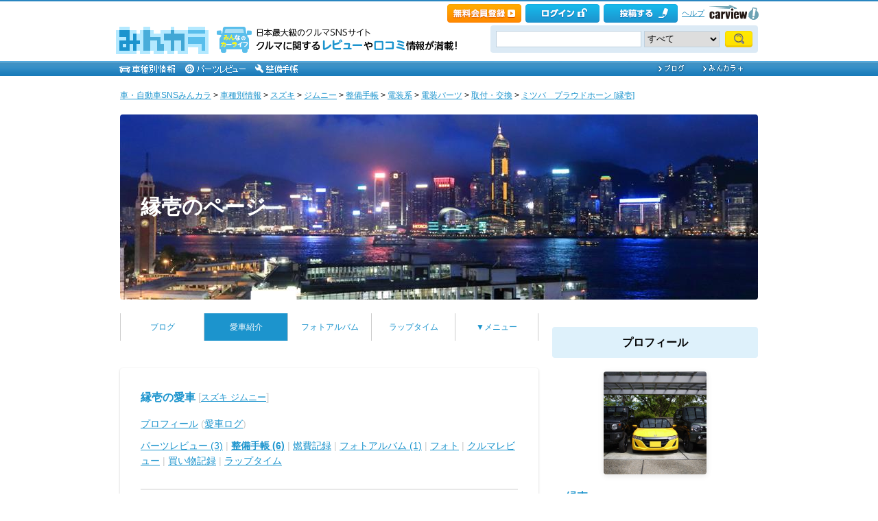

--- FILE ---
content_type: text/html; charset=utf-8
request_url: https://minkara.carview.co.jp/userid/3323444/car/3049012/6605201/note.aspx
body_size: 82435
content:
<!DOCTYPE html PUBLIC "-//W3C//DTD XHTML 1.0 Transitional//EN" "http://www.w3.org/TR/xhtml1/DTD/xhtml1-transitional.dtd">
<html xmlns="http://www.w3.org/1999/xhtml" xml:lang="ja" lang="ja" xmlns:mixi="http://mixi-platform.com/ns#" xmlns:fb="http://ogp.me/ns/fb#" xmlns:og="http://ogp.me/ns#">
<head>


<meta http-equiv="Content-Type" content="text/html;charset=UTF-8" />
<title>ミツバ プラウドホーン（スズキ ジムニー・JB23W）by 縁壱 - みんカラ</title>
<meta name="description" content="スズキ ジムニー（JB23W）｜ミツバ プラウドホーン｜工程1：JB64は納車後すぐにホーン交換してましたが、JB23は純正のまま5年経っちゃいました。。 が、、やっぱり音がショボいので、暇つぶしがてら交換しちゃいます。 JB64にはミツバのアルファⅡコンパクトを取り付けてますが、同じやつ付けるのも芸がない(笑)気がしましたので、こちらには同じコンパクトタイプのプラウドホーンを買ってみました。 他の方の取り付け方法を参考に、本体と取り付けステークランク形SZ-1140、エーモンのY型接続端子平型…" />
<meta name="keywords" content="スズキ,ジムニー,電装系,電装パーツ,取付・交換,ミツバ　プラウドホーン,整備,DIY,取り付け,みんカラ,SNS,車" />

<meta property="og:site_name" content="みんカラ" />
<meta property="fb:app_id" content="482233708511379" />
<meta property="og:type" content="article" />
<meta property="og:title" content="[スズキ ジムニー]ミツバ　プラウドホーン" />
<meta property="og:description" content="みんカラ（みんなのカーライフ）とは、あなたと同じ車・自動車に乗っている仲間が集まる、ソーシャルネットワーキングサービス(SNS)です。" />
<meta property="og:url" content="https://minkara.carview.co.jp/userid/3323444/car/3049012/6605201/note.aspx" />
<meta property="og:image" content="https://cdn.snsimg.carview.co.jp/minkara/note/000/006/605/201/6605201/p1.jpg?ct=8fbaf6ca561d" />

<meta name="twitter:card" content="gallery" />
<meta name="twitter:site" content="みんカラ" />
<meta name="twitter:domain" content="minkara.carview.co.jp" />
<meta name="twitter:title" content="[スズキ ジムニー]ミツバ　プラウドホーン" />
<meta name="twitter:description" content="みんカラ（みんなのカーライフ）とは、あなたと同じ車・自動車に乗っている仲間が集まる、ソーシャルネットワーキングサービス(SNS)です。" />
<meta name="twitter:url" content="https://minkara.carview.co.jp/userid/3323444/car/3049012/6605201/note.aspx" />
<meta name="twitter:image0" content="https://cdn.snsimg.carview.co.jp/minkara/note/000/006/605/201/6605201/p1.jpg?ct=8fbaf6ca561d" />
<meta name="twitter:image1" content="https://cdn.snsimg.carview.co.jp/minkara/note/000/006/605/201/6605201/p2.jpg?ct=6d109da2a4a2" />
<meta name="twitter:image2" content="https://cdn.snsimg.carview.co.jp/minkara/note/000/006/605/201/6605201/p3.jpg?ct=6d109da2a4a2" />
<meta name="twitter:image3" content="https://cdn.snsimg.carview.co.jp/minkara/note/000/006/605/201/6605201/p4.jpg?ct=6d109da2a4a2" />

<meta name="robots" content="index,follow,max-image-preview:large" />
<link rel="alternate" media="only screen and (max-width: 640px)" type="text/html" href="https://minkara.carview.co.jp/smart/userid/3323444/car/3049012/6605201/note.aspx" />
<link rel="canonical" href="https://minkara.carview.co.jp/userid/3323444/car/3049012/6605201/note.aspx" />

<meta property="mixi:title" content="[スズキ ジムニー]ミツバ　プラウドホーン" />
<meta http-equiv="Content-Style-Type" content="text/css" />
<meta http-equiv="Content-Script-Type" content="text/javascript" />


<!-- Google Tag Manager -->
<script>(function (w, d, s, l, i) {
	w[l] = w[l] || []; w[l].push({
		'gtm.start':
			new Date().getTime(), event: 'gtm.js'
	}); var f = d.getElementsByTagName(s)[0],
		j = d.createElement(s), dl = l != 'dataLayer' ? '&l=' + l : ''; j.async = true; j.src =
			'https://www.googletagmanager.com/gtm.js?id=' + i + dl; f.parentNode.insertBefore(j, f);
	})(window, document, 'script', 'dataLayer', 'GTM-N6LM7LK');</script>
<!-- End Google Tag Manager -->
<link rel="stylesheet" href="https://cdn.snsimg.carview.co.jp/cvmaterials/minkara/web/user/css/common.css?tm=20251215160644" type="text/css" media="screen, projection" />
<link rel="stylesheet" href="https://cdn.snsimg.carview.co.jp/cvmaterials/minkara/web/user/css/thickbox.css?tm=20251215160644" type="text/css" media="screen, projection" />
<link rel="stylesheet" href="https://cdn.snsimg.carview.co.jp/cvmaterials/minkara/web/lib/jquery/jquery.colorbox/1.6.3/colorbox.css?tm=20251215160644" type="text/css" media="screen, projection" />
<link rel="stylesheet" href="https://cdn.snsimg.carview.co.jp/cvmaterials/minkara/web/user/css/default/user.css?tm=20251215160644" type="text/css" media="screen, projection" />



<link rel="stylesheet" href="https://cdn.snsimg.carview.co.jp/cvmaterials/minkara/web/user/css/101/user.css?tm=20251215160644" type="text/css" media="screen, projection" />
<script type="text/javascript" src="https://cdn.snsimg.carview.co.jp/cvmaterials/minkara/web/scripts/minkara.js?tm=20251215160644"></script>
<script type="text/javascript" src="https://cdn.snsimg.carview.co.jp/cvmaterials/minkara/web/user/js/user.js?tm=20251215160644"></script>
<script type="text/javascript" src="https://cdn.snsimg.carview.co.jp/cvmaterials/minkara/web/scripts/follow/follow.js?tm=20251215160644"></script>

<script type="text/javascript" src="https://cdn.snsimg.carview.co.jp/cvmaterials/minkara/web/lib/jquery/core/1.11.1/jquery-1.11.1.min.js?tm=20251215160644"></script>

<script type="text/javascript" src="https://cdn.snsimg.carview.co.jp/cvmaterials/minkara/web/lib/jquery/jquery-migrate/1.4.1/jquery-migrate-1.4.1.min.js?tm=20251215160644"></script>

<script type="text/javascript" src="https://cdn.snsimg.carview.co.jp/cvmaterials/minkara/web/lib/jquery/core/jquery-minkara-ext.js?tm=20251215160644"></script>
<script type="text/javascript" src="https://cdn.snsimg.carview.co.jp/cvmaterials/minkara/web/lib/jquery/scrolltopcontrol/1.1/scrolltopcontrol.js?tm=20251215160644"></script>
<script type="text/javascript" src="https://cdn.snsimg.carview.co.jp/cvmaterials/minkara/web/lib/js-cookie/2.2.0/js.cookie.js?tm=20251215160644"></script>
<script type="text/javascript" src="https://cdn.snsimg.carview.co.jp/cvmaterials/minkara/web/scripts/adcommon.js?tm=20251215160644"></script>

<link rel="stylesheet" type="text/css" href="https://cdn.snsimg.carview.co.jp/cvmaterials/minkara/web/common/css/overlaybanner.css?tm=20251215160644" media="screen,print" />

<script type="text/javascript" src="https://cdn.snsimg.carview.co.jp/cvmaterials/minkara/web/scripts/overlaybanner.js?tm=20251215160644"></script>
<script type="text/javascript">
<!--
	Minkara.root = '/';
	Minkara.OSType = 'Unknown';
	Minkara.ClientType = 'PC';
	Minkara.BrowserType = 'Chrome';
	Minkara.SmartType = 'Unknown';
	Minkara.TabletType = 'Unknown';
	Minkara.IsSearchRobot = false;
	Minkara.IsBot = true;
	Minkara.OgpAPIRoot = 'https://mk-ogp-api-prod.carview.co.jp/ogp-api/';
	Minkara.OgpAPIAccessCount = 20;
	$(function () {
		$(".colorbox").colorbox({
			iframe: true,
			maxWidth: "800px",
			maxHeight: "550px",
			width: "80%",
			height: "80%",
			opacity: 0.7
		});
		$(".colorboxfollow").colorbox({
			iframe: true,
			maxWidth: "800px",
			maxHeight: "550px",
			width: "80%",
			height: "80%",
			opacity: 0.7,
			returnFocus: false
		});
	});
//-->
</script>
	

<script type="text/javascript" src="https://cdn.snsimg.carview.co.jp/cvmaterials/minkara/web/lib/jquery/jquery.colorbox/1.6.3/jquery.colorbox-min.js?tm=20251215160644"></script>
<script type="text/javascript" src="https://cdn.snsimg.carview.co.jp/cvmaterials/minkara/web/lib/footswitch/1.0.1/footswitch.js?tm=20251215160644"></script>
<script type="text/javascript" src="https://cdn.snsimg.carview.co.jp/cvmaterials/minkara/web/lib/jquery/jquery.backgroundpos/1.1.1/jquery.backgroundpos.min.js?tm=20251215160644"></script>
<script type="text/javascript" src="https://cdn.snsimg.carview.co.jp/cvmaterials/minkara/web/lib/jquery/jcarousel/0.3.0-b2/jquery.jcarousel.js?tm=20251215160644"></script>
<script type="text/javascript" src="https://cdn.snsimg.carview.co.jp/cvmaterials/minkara/web/lib/jquery/jquery.backgroundsize/jquery.backgroundsize.js?tm=20251215160644"></script>
<script type="text/javascript" src="https://cdn.snsimg.carview.co.jp/cvmaterials/minkara/web/lib/jquery/jquery.lazy/1.7.10/jquery.lazy.min.js?tm=20251215160644"></script><!-- Identity Hub -->
<!-- 広告タグID:49 -->

<!-- Identity Hub -->
<script type="text/javascript">
(function() {
	var purl = window.location.href;
	var url = '//ads.pubmatic.com/AdServer/js/pwt/157618/2913';
	var profileVersionId = '';
	if(purl.indexOf('pwtv=')>0){
		var regexp = /pwtv=(.*?)(&|$)/g;
		var matches = regexp.exec(purl);
		if(matches.length >= 2 && matches[1].length > 0){
			profileVersionId = '/'+matches[1];
		}
	}
	var wtads = document.createElement('script');
	wtads.async = true;
	wtads.type = 'text/javascript';
	wtads.src = url+profileVersionId+'/pwt.js';
	var node = document.getElementsByTagName('script')[0];
	node.parentNode.insertBefore(wtads, node);
})();
</script>

<!-- PC_ユーザー別_ヘッダービディング_PC6 -->
<!-- 広告タグID:49 -->

<!-- 新タグ -->
<script async='async'
src="https://flux-cdn.com/client/00197/minkara_00439.js"></script>

<!-- 旧タグ -->
    <script>
    var unitArray = [
        "/127124839/2",
        "/127124839/3",
        "/127124839/20",
        "/127124839/36",
    ];
    </script>
    <script async src="https://securepubads.g.doubleclick.net/tag/js/gpt.js"></script>
    <script async type="text/javascript" src="https://cdn-fluct.sh.adingo.jp/ts/kv.js"></script>
    <script async src="https://img.ak.impact-ad.jp/ic/pone/commonjs/prebid.js"></script>

    <script>
        function isUserPage() {
        return location.href.indexOf("userid") !== -1;
        }
        var FAILSAFE_TIMEOUT = 2000;
        var googletag = googletag || {};
        googletag.cmd = googletag.cmd || [];

        googletag.cmd.push(function () {          
           googletag.defineSlot('/127124839/36', [728, 90], 'div-gpt-ad-1589795603519-0').addService(googletag.pubads());

            googletag.pubads().enableSingleRequest();
            googletag.pubads().disableInitialLoad();
            googletag.enableServices();
        });

            googletag.cmd.push(function() {
                   if ( isUserPage() && typeof fluctkvapi !== "undefined") {
                       fluctkvapi.setBids(function(){});
                   }
        });
        var pbjs = pbjs || {};
        pbjs.que = pbjs.que || [];

        function initAdserver() {
            if (pbjs.initAdserverSet) return;
            pbjs.initAdserverSet = true;
            googletag.cmd.push(function () {
                pbjs.que.push(function () {
                    googletag.pubads().refresh();
                });
            });
        }
        setTimeout(function () {
            initAdserver();
        }, FAILSAFE_TIMEOUT);
    </script>




<script async src="https://www.googletagmanager.com/gtag/js?id=G-SK4BFNLHHD"></script>
<script>
	
	window.dataLayer = window.dataLayer || [];
	function gtag() { dataLayer.push(arguments); }

	
	gtag('js', new Date());

	
	
	gtag('config', 'G-SK4BFNLHHD', {
  "link_attribution": true,
  "send_page_view": false,
  "maker": "7:スズキ",
  "makerID": "7",
  "makerName": "スズキ",
  "model": "325:ジムニー",
  "modelID": "325",
  "modelName": "ジムニー",
  "partsNoteCustom": "整備[ユーザーページ]",
  "noteCategorySmall": "取付・交換",
  "noteCategoryMedium": "電装パーツ",
  "noteCategoryLarge": "電装系",
  "loginStatus": "未ログイン",
  "isPlus": "0",
  "pcsp": "PC",
  "authorUserID": "3323444",
  "userContents": "note"
});

	
	
	gtag('event', 'page_view');
	

	
	window.addEventListener('pageshow', (event) => {
		if (event.persisted === true) {
			gtag('event', 'page_view');
		}
	});
</script>


<script src="https://cdn.snsimg.carview.co.jp/cvmaterials/minkara/web/scripts/gawrapper.js?tm=20251215160644"></script>


<script>
	
	(function(i,s,o,g,r,a,m){i['GoogleAnalyticsObject']=r;i[r]=i[r]||function(){
	(i[r].q=i[r].q||[]).push(arguments)},i[r].l=1*new Date();a=s.createElement(o),
	m=s.getElementsByTagName(o)[0];a.async=1;a.src=g;m.parentNode.insertBefore(a,m)
	})(window,document,'script','https://www.google-analytics.com/analytics.js','ga_old');

	
	ga_old('create', 'UA-50879924-1', 'carview.co.jp');
  
	
	ga_old('require', 'displayfeatures');
	ga_old('require', 'linkid');

	
	
	
	
	
	ga_old('set','dimension2', '7:スズキ');
ga_old('set','dimension19', '7');
ga_old('set','dimension20', 'スズキ');
ga_old('set','dimension3', '325:ジムニー');
ga_old('set','dimension21', '325');
ga_old('set','dimension22', 'ジムニー');
ga_old('set','dimension5', '整備[ユーザーページ]');
ga_old('set','dimension10', '取付・交換');
ga_old('set','dimension9', '電装パーツ');
ga_old('set','dimension8', '電装系');
ga_old('set','dimension1', '未ログイン');
ga_old('set','dimension14', '0');
ga_old('set','dimension15', 'PC');
ga_old('set','dimension16', '3323444');
ga_old('set','dimension17', 'note');

	
	
	ga_old('send', 'pageview');
	
	window.addEventListener('pageshow', (event) => {
		if (event.persisted === true) {
			ga_old('send', 'pageview');
		}
	});
</script>


<link rel="preload" href="https://cdn.snsimg.carview.co.jp/minkara/note/000/006/605/201/6605201/p1.jpg?ct=8fbaf6ca561d" as="image" />

</head>
<body>


<!-- Google Tag Manager (noscript) -->
<noscript><iframe src="https://www.googletagmanager.com/ns.html?id=GTM-N6LM7LK"
height="0" width="0" style="display:none;visibility:hidden"></iframe></noscript>
<!-- End Google Tag Manager (noscript) -->


<script type="text/javascript" src="//d-cache.microad.jp/js/td_mk_access.js"></script>
<script type="text/javascript">
  microadTd.MK.start({})
</script> 
<script>
(function() { 
    try { TagProvider.requestAds({ sectionId:8569, dmp:true, sync:false }) } catch (err) {} try { TagProvider.requestAds({ sectionId:8406, dmp:true, sync:false }) } catch (err) {} try { TagProvider.requestAds({ sectionId:8407, dmp:true, sync:false }) } catch (err) {} try { TagProvider.requestAds({ sectionId:8408, dmp:true, sync:false }) } catch (err) {} try { TagProvider.requestAds({ sectionId:8409, dmp:true, sync:false }) } catch (err) {} try { TagProvider.requestAds({ sectionId:8410, dmp:true, sync:false }) } catch (err) {} try { TagProvider.requestAds({ sectionId:8411, dmp:true, sync:false }) } catch (err) {} try { TagProvider.requestAds({ sectionId:8412, dmp:true, sync:false }) } catch (err) {}
}());
$(function () {
    $('#300X250_R01').append('<div id="6473_8569"></div>');
try { TagProvider.displayAd('6473_8569') } catch (err) {} $('#300X60_R01').append('<div id="6319_8406"></div>');
try { TagProvider.displayAd('6319_8406') } catch (err) {} $('#300X60_R02').append('<div id="6320_8407"></div>');
try { TagProvider.displayAd('6320_8407') } catch (err) {} $('#300X60_R03').append('<div id="6321_8408"></div>');
try { TagProvider.displayAd('6321_8408') } catch (err) {} $('#300X60_R04').append('<div id="6322_8409"></div>');
try { TagProvider.displayAd('6322_8409') } catch (err) {} $('#300X60_R05').append('<div id="6323_8410"></div>');
try { TagProvider.displayAd('6323_8410') } catch (err) {} $('#300X60_R06').append('<div id="6324_8411"></div>');
try { TagProvider.displayAd('6324_8411') } catch (err) {} $('#300X60_R07').append('<div id="6325_8412"></div>');
try { TagProvider.displayAd('6325_8412') } catch (err) {}
});</script>



<div id="fb-root"></div>
<script>
<!--
window.fbAsyncInit = function () {
FB.init({
appId: '482233708511379',
xfbml: true,
version: 'v2.7'	
});
};
(function (d, s, id) {
if (window.navigator.userAgent.toLowerCase().indexOf('msie') != -1 && window.navigator.appVersion.toLowerCase().indexOf('msie 6.') != -1) { return; }
var js, fjs = d.getElementsByTagName(s)[0];
if (d.getElementById(id)) return;
js = d.createElement(s); js.id = id;
js.src = '//connect.facebook.net/ja_JP/sdk.js';
fjs.parentNode.insertBefore(js, fjs);
}(document, 'script', 'facebook-jssdk'));
//-->
</script>
<script>
if (window.navigator.userAgent.toLowerCase().indexOf('android') != -1 && window.navigator.userAgent.toLowerCase().indexOf('chrome') != -1) { $('body').css("font-family", "Helvetica," + $('body').css("font-family")); }
</script>



<script language="javascript" type="text/javascript" src="https://cdn.snsimg.carview.co.jp/cvmaterials/minkara/web/scripts/contribute.js?tm=20251215160644"></script>

<div id="NewMinkaraHeader">
<div id="MinkaraHeader" style="background-image:url(/user/css/images/newgnav/skyblue/bg.gif);border-top-color:#2885C0;">
<div id="HeaderBlock">
<div class="head_top">
<div class="head_top_block">
<div class="head_menu"><div id="Div1" style="float:left;margin:2px;display:inline-block;height:21px;" ></div></div>

<div id="MinkaraHelp" style='width:auto;'>
<div class="head_menu">
<a id="_ctl0_MinkaraHeader2_HL_Minkara"></a> 
</div>


<div class="head_menu">
<a id="_ctl0_MinkaraHeader2_HL_Entry" class="head_top_newentry" onclick="ga(&#39;send&#39;, &#39;event&#39;, &#39;クリック計測&#39; , &#39;PC_ユーザーページ共通&#39;, &#39;ヘッダー_会員登録(無料)&#39;);" href="https://id.carview.co.jp/newlogin.aspx?RU=https%3a%2f%2fminkara.carview.co.jp%2fuserid%2f3323444%2fcar%2f3049012%2f6605201%2f"></a>
</div>

<div class="head_menu">
<a id="_ctl0_MinkaraHeader2_HL_LoginState" class="linkIco" onclick="ga(&#39;send&#39;, &#39;event&#39;, &#39;クリック計測&#39; , &#39;PC_ユーザーページ共通&#39;, &#39;ヘッダー_ログイン&#39;);" href="https://id.carview.co.jp/newlogin.aspx?RU=https%3a%2f%2fminkara.carview.co.jp%2fuserid%2f3323444%2fcar%2f3049012%2f6605201%2f"><span id="_ctl0_MinkaraHeader2_head_top_login" class="head_top_login"></span></a>
</div>

<div class="head_menu">
<a href="https://id.carview.co.jp/newlogin.aspx?RU=https%3a%2f%2fminkara.carview.co.jp%2fuserid%2f3323444%2fcar%2f3049012%2f6605201%2f" onclick="ga('send', 'event', 'クリック計測', 'PC_ユーザーページ共通' ,'ヘッダー_投稿する');">
<span id="head_top_contribute_logout"></span>
</a>
</div>

<div class="head_menu">
<a href="/help/" onclick="ga('send', 'event', 'クリック計測', 'PC_ユーザーページ共通' ,'ヘッダー_ヘルプ');">ヘルプ</a>
</div>

<div class="head_menu">
<a href="https://carview.yahoo.co.jp/" onclick="ga('send', 'event', 'クリック計測', 'PC_ユーザーページ共通' ,'ヘッダー_carview!ロゴ');" target="_blank" >
<img src="/common/images/header/ycv_logo.gif" alt="自動車・中古車・中古車買取査定のことならcarview" width="82" height="26" class="cvlogo" />
</a>
</div>
</div>
<div class="clb"></div>
</div>
</div>
<div class="head_bottom">
<div class="head_left_block">
<div id="MinkaraLogo" class="MinkaraLogo"><a href="/" onclick="ga('send', 'event', 'クリック計測', 'PC_ユーザーページ共通' ,'ヘッダー_みんカラロゴ');"><img src="/common/images/logo.gif" alt="車・自動車SNSみんカラ" width="151" height="45" /></a>
<div id="head_top_minkara_logotxt"></div>
</div>
</div><div class="head_right_block">
<div class="head_search_block">
<form method="get" action="/search/redirect.aspx" onsubmit="return Minkara.FormValueCheck(this.word.value, 1, 50)">
<div class="clearfix"><input class="head_search_text" type="text" maxlength="50" name="word" class="form_txt" value="" style='font-family:"Arial","ＭＳ Ｐゴシック", "Osaka", "ヒラギノ角ゴ Pro W3";' />
<select name="fc">
<option value="0">すべて</option>
<option value="101" disabled="disabled">-&nbsp;みんカラ内&nbsp;-</option>
<option value="112">商品</option>
<option value="102">ブログ</option>
<option value="103">愛車紹介</option>
<option value="104">パーツレビュー</option>
<option value="105">整備手帳</option>
<option value="106">フォトギャラリー</option>
<option value="6">クルマレビュー</option>
<option value="110">Q&A</option>
<option value="107">おすすめスポット</option>
<option value="108">グループ</option>
<option value="111">ユーザー</option>

<option value="113">メーカー</option>
<option value="116">フォトアルバム</option>
<option value="117">アルバム写真</option>
<option value="1" disabled="disabled">-&nbsp;カービュー内&nbsp;-</option>
<option value="2">カタログ</option>
<option value="5">ニュース</option>
<option value="3">インプレッション</option>
</select>
<input class="head_search_submit" type="submit" value="" />
<input type="hidden" name="collection" value="top_header" />
</div>

</form>
</div>
</div>
</div>
<div style="clear:both"></div>
<ul id="HeaderNav">
<li><a href="/catalog/" onclick="ga('send', 'event', 'クリック計測', 'PC_ユーザーページ共通_車種別情報', 'グロナビ');"><img src="/user/css/images/newgnav/skyblue/car.gif" alt="車種別" height="22" /></a></li>
<li><a href="/partsreview/" onclick="ga('send', 'event', 'クリック計測', 'PC_ユーザーページ共通_パーツレビュー', 'グロナビ');"><img src="/user/css/images/newgnav/skyblue/parts.gif" alt="パーツ" height="22" /></a></li>
<li><a href="/note/" onclick="ga('send', 'event', 'クリック計測', 'PC_ユーザーページ共通_整備手帳', 'グロナビ');"><img src="/user/css/images/newgnav/skyblue/note.gif" alt="整備手帳" height="22" /></a></li>
<li class="blank"><img src="/images/spacer.gif" alt="" width="1" height="1" /></li>
<li><a href="/blog/" onclick="ga('send', 'event', 'クリック計測', 'PC_ユーザーページ共通_ブログ', 'グロナビ');"><img src="/user/css/images/newgnav/skyblue/blog.gif" alt="ブログ" width="65" height="22" /></a></li>
<li><a href="/plus/" onclick="ga('send', 'event', 'クリック計測', 'PC_ユーザーページ共通_みんカラ＋', 'グロナビ');"><img src="/user/css/images/newgnav/skyblue/plus.gif" alt="みんカラ＋" width="84" height="22" /></a></li>
</ul>
</div>
</div>
</div>

<div class="clb"></div>
<div id="MinkaraBody"><div class="clbw"></div>
<div id="BodyBlock">
<div id="Path">
<div id="BlogChgView">

<div class="contentsHeader"></div>
<div class="contents">









<div class="associatelink_navilist">
<div class="associatelink_title">■ナビゲーション</div>
<div class="associateclearfix">
<ol class="breadcrumbs">
<li><a href="/">車・自動車SNSみんカラ</a></li>
&gt;
<li><a href="/catalog/">車種別情報</a></li>
&gt;
<li><a href="/catalog/suzuki/">スズキ</a></li>
&gt;
<li><a href="/car/suzuki/jimny/">ジムニー</a></li>
&gt;
<li><a href="/car/suzuki/jimny/note/">整備手帳</a></li>
&gt;
<li><a href="/car/suzuki/jimny/note/?bi=8">電装系</a></li>
&gt;
<li><a href="/car/suzuki/jimny/note/?bi=8&sci=41">電装パーツ</a></li>
&gt;
<li><a href="/car/suzuki/jimny/note/?bi=8&sci=41&ci=158">取付・交換</a></li>
&gt;
<li><a href="/userid/3323444/car/3049012/6605201/note.aspx">ミツバ　プラウドホーン [縁壱]</a></li></ol>
<script type="application/ld+json">
{
"@context": "https://schema.org",
"@type": "BreadcrumbList",
"itemListElement": [
{
  "@type": "ListItem",
  "position": 1,
  "item":
  {
    "@id": "https://minkara.carview.co.jp/",
    "name": "車・自動車SNSみんカラ"
  }
}
,{
  "@type": "ListItem",
  "position": 2,
  "item":
  {
    "@id": "https://minkara.carview.co.jp/catalog/",
    "name": "車種別情報"
  }
}
,{
  "@type": "ListItem",
  "position": 3,
  "item":
  {
    "@id": "https://minkara.carview.co.jp/catalog/suzuki/",
    "name": "スズキ"
  }
}
,{
  "@type": "ListItem",
  "position": 4,
  "item":
  {
    "@id": "https://minkara.carview.co.jp/car/suzuki/jimny/",
    "name": "ジムニー"
  }
}
,{
  "@type": "ListItem",
  "position": 5,
  "item":
  {
    "@id": "https://minkara.carview.co.jp/car/suzuki/jimny/note/",
    "name": "整備手帳"
  }
}
,{
  "@type": "ListItem",
  "position": 6,
  "item":
  {
    "@id": "https://minkara.carview.co.jp/car/suzuki/jimny/note/?bi=8",
    "name": "電装系"
  }
}
,{
  "@type": "ListItem",
  "position": 7,
  "item":
  {
    "@id": "https://minkara.carview.co.jp/car/suzuki/jimny/note/?bi=8&sci=41",
    "name": "電装パーツ"
  }
}
,{
  "@type": "ListItem",
  "position": 8,
  "item":
  {
    "@id": "https://minkara.carview.co.jp/car/suzuki/jimny/note/?bi=8&sci=41&ci=158",
    "name": "取付・交換"
  }
}
,{
  "@type": "ListItem",
  "position": 9,
  "item":
  {
    "@id": "https://minkara.carview.co.jp/userid/3323444/car/3049012/6605201/note.aspx",
    "name": "ミツバ　プラウドホーン [縁壱]"
  }
}
]}
</script>

</div>
</div>

</div>
<div class="contentsFooter"></div>

</div>
</div>
<div id="_ctl0_UserHeader1_headImg" class="headImg" style="background-image:url(https://cdn.snsimg.carview.co.jp/carlife/storage/3323444/style/3323444_4.jpg?ct=3c60d53729ab);">
		<div class="headImgBlogTitle">
			<a id="_ctl0_UserHeader1_lnkBarText" class="headImgBlogTitleLink" href="/userid/3323444/profile/">縁壱のページ</a>
		</div>
	</div>



<div id="BodyBlockMain">

<script type="text/javascript">
	$(function () {
		$("ul#nav_sub").hide();

		$("ul#MainNav>li.navEnd").on('mouseenter', function () {
			sethover = setTimeout(function () {
				$("ul:not(:animated)", "ul#MainNav>li.navEnd").slideDown();
			}, 500);
			//$("ul:not(:animated)", this).slideDown();
		});
		$("ul#MainNav>li.navEnd").on('mouseleave', function () {
			$("ul:not(:animated)", this).slideUp();
			clearTimeout(sethover);
		});

		$("ul#MainNav>li.navEnd").on('touchstart', function () {
			$("ul:not(:animated)", this).slideDown();
		});
		$("body").on('touchstart', function () {
			if (!($(event.target).parents("ul#nav_sub").length)) {
				$("ul#nav_sub:not(:animated)", this).slideUp();
			}
		});
	});
	$(function () {
		$('a.disable').click(function () {
			return false;
		})
	});
</script>
<ul id="MainNav"><li class='nav'><a href="/userid/3323444/blog/" onclick ="ga('send', 'event', 'クリック計測', 'PC_ユーザーページ共通_ブログ', 'ユーザーグロナビ');">ブログ</a></li><li class='nav navOn'><a href="/userid/3323444/car/" onclick ="ga('send', 'event', 'クリック計測', 'PC_ユーザーページ共通_愛車紹介', 'ユーザーグロナビ');">愛車紹介</a></li><li class='nav'><a href="/userid/3323444/album/" onclick ="ga('send', 'event', 'クリック計測', 'PC_ユーザーページ共通_フォトアルバム', 'ユーザーグロナビ');">フォトアルバム</a></li><li class='nav'><a href="/userid/3323444/laptime/" onclick ="ga('send', 'event', 'クリック計測', 'PC_ユーザーページ共通_ラップタイム', 'ユーザーグロナビ');" rel="nofollow">ラップタイム</a></li><li class='nav navEnd'><a class='disable' href='/'>▼メニュー</a><ul id='nav_sub' style='display:none'><li class='nav navEnd' style='width:99%'><a href="/userid/3323444/profile/"  onclick="ga('send', 'event', 'クリック計測', 'PC_ユーザーページ共通_プロフィール', 'ユーザーグロナビ');">プロフィール</a></li><li class='nav navEnd' style='width:99%'><a href="/userid/3323444/history/" rel="nofollow" onclick ="">ヒストリー</a></li><li class='nav navEnd' style='width:99%'><a href="/userid/3323444/calendar/" onclick="ga('send', 'event', 'クリック計測', 'PC_ユーザーページ共通_イベントカレンダー', 'ユーザーグロナビ');">イベントカレンダー</a></li><li class='nav navEnd' style='width:99%'><a href="/userid/3323444/report/" onclick="ga('send', 'event', 'クリック計測', 'PC_ユーザーページ共通_クルマレビュー', 'ユーザーグロナビ');">クルマレビュー</a></li><li class='nav navEnd' style='width:99%'><a href="/userid/3323444/summary/" onclick="ga('send', 'event', 'クリック計測', 'PC_ユーザーページ共通_まとめ', 'ユーザーグロナビ');">まとめ</a></li><li class='nav navEnd' style='width:99%'><a href="/userid/3323444/spot/" onclick="ga('send', 'event', 'クリック計測', 'PC_ユーザーページ共通_おすすめスポット', 'ユーザーグロナビ');">おすすめスポット</a></li></ul></li></ul>



<div class="clb"></div>
<div class="formcolor">

<div class="contentsEdit"></div>
<div class="contentsHeader"></div>
<div class="contents">
	
	<h2 class="car_header car_title"><a id="_ctl0_CPH2_HL_UserCar" href="/userid/3323444/car/3049012/profile.aspx">縁壱の愛車</a>&nbsp;[<a id="_ctl0_CPH2_HL_UserCarTitle" class="cartitle" href="/car/suzuki/jimny/">スズキ ジムニー</a>]
		<div class="clb"></div>
		</h2>

<div id="UserCarNav" class="UserCarNav">
<a id="_ctl0_CPH2_UserCarNav_HL_Profile" href="/userid/3323444/car/3049012/profile.aspx">プロフィール</a>&nbsp;(<a id="_ctl0_CPH2_UserCarNav_HL_History" rel="nofollow" href="/userid/3323444/car/3049012/carlog.aspx">愛車ログ</a>)<br />
<a id="_ctl0_CPH2_UserCarNav_HL_Parts" href="/userid/3323444/car/3049012/parts.aspx">パーツレビュー (3)</a> | 
<a id="_ctl0_CPH2_UserCarNav_HL_Note" href="/userid/3323444/car/3049012/note.aspx"><span style='font-weight:bold;'>整備手帳 (6)</span></a> | 
<a id="_ctl0_CPH2_UserCarNav_HL_Fuel" rel="nofollow" href="/userid/3323444/car/3049012/fuel.aspx">燃費記録</a> | 
<a id="_ctl0_CPH2_UserCarNav_HL_Album" href="/userid/3323444/album/">フォトアルバム (1)</a> | 
<a id="_ctl0_CPH2_UserCarNav_HL_Photo" href="/userid/3323444/car/3049012/photo.aspx">フォト</a> | 
<a id="_ctl0_CPH2_UserCarNav_HL_Report" href="/userid/3323444/report/">クルマレビュー</a> | 
<a id="_ctl0_CPH2_UserCarNav_HL_Money" rel="nofollow" href="/userid/3323444/car/3049012/money.aspx">買い物記録</a> | 
<a id="_ctl0_CPH2_UserCarNav_HL_LapTime" href="/userid/3323444/laptime/">ラップタイム</a>
</div>	

<script type="text/javascript">
	function HidePhotosIfBothEmpty0() {
		var imgPre = $('#_ctl0_CPH2_Pager3_Img_Pre');
		var imgNext = $('#_ctl0_CPH2_Pager3_Img_Next');
		var nophoto = Minkara.root + 'images/nophoto_109.gif';
		var reg = new RegExp(nophoto, "i");
		if (imgPre.length == 0 && imgNext[0].src.match(reg)
			|| imgNext.length == 0 && imgPre[0].src.match(reg)
			|| imgNext.length > 0 && imgNext[0].src.match(reg) && imgPre.length > 0 && imgPre[0].src.match(reg)) {
			$('#_ctl0_CPH2_Pager3_HL_PreImg').hide();
			$('#_ctl0_CPH2_Pager3_HL_NextImg').hide();
		}		
	}
</script>
<div class="paging">
	<div style="display:inline-block;*display:inline;*zoom:1; width:230px; text-align:right;">
		<div></div>
		<div><a id="_ctl0_CPH2_Pager3_HL_Pre" href="/userid/3323444/car/3049012/6722174/note.aspx">&lt;&lt;&nbsp;ミツバ　アルファーⅡコンパクト</a></div>
	</div>
	&nbsp;
	<div style="display:inline-block;*display:inline;*zoom:1;text-align:center;width:auto;">
		<a id="_ctl0_CPH2_Pager3_HL_List" href="/userid/3323444/car/3049012/note.aspx">| 記事一覧 |</a>
	</div>
	&nbsp;
	<div style="display:inline-block;*display:inline;*zoom:1; width:230px; text-align:left;">
		<div></div>
		<div><a id="_ctl0_CPH2_Pager3_HL_Next" href="/userid/3323444/car/3049012/6291555/note.aspx">定番の&nbsp;&nbsp;&nbsp;&nbsp;&nbsp;&nbsp;&nbsp;&nbsp;&nbsp;&nbsp;&nbsp;&nbsp;&nbsp;&nbsp;&nbsp;&nbsp;&nbsp;&nbsp;&nbsp;&nbsp;&nbsp;&nbsp;&nbsp;&nbsp;&nbsp;&gt;&gt;</a></div>
	</div>
</div>


	<div class="user-article-header">
		<div class="user-article-header__2col">
			<p class="user-article-header__category">整備手帳</p>
			<p class="user-article-header__date">作業日：2021年10月29日</p>
		</div>
		<ul class="article-category-contents">
			<li class="article-category-contents__list"><a id="_ctl0_CPH2_GalleryDetail_HL_LargeCategoryName" class="article-category-contents__link" href="/note/?bi=8">電装系</a></li>
			<li class="article-category-contents__list"><a id="_ctl0_CPH2_GalleryDetail_HL_MiddleCategoryName" class="article-category-contents__link" href="/note/?bi=8&amp;sci=41">電装パーツ</a></li>
			<li class="article-category-contents__list"><a id="_ctl0_CPH2_GalleryDetail_HL_SmallCategoryName" class="article-category-contents__link" href="/note/?bi=8&amp;sci=41&amp;ci=158">取付・交換</a></li>
		</ul>
		<h1 class="contentsTitle">
<img src="" alt="" />ミツバ　プラウドホーン</h1>
		<div class="user-article-header__2col">
			<p>
				<a id="_ctl0_CPH2_GalleryDetail_HyperLink_OtherNoteList" onclick="ga(&#39;send&#39;, &#39;event&#39;, &#39;クリック計測&#39; , &#39;PC_ユーザー整備詳細ページ_他の整備手帳を見る&#39;, &#39;タイトル下&#39;);" href="/car/suzuki/jimny/note/">
					<img src="/user/images/parts_review.gif" alt="他の整備手帳を見る" />
					他の整備手帳を見る
				</a>
			</p>
			
<script type="text/javascript" language="JavaScript">
	Minkara.User.IsOwnClip = false;
</script>

<ul class="article-action-btn likeCommentClipArea">
	
	<li class="article-action-btn__btn">
		<a id="linkLikeBtn_LikeCommentClipForContentHeader" class="linkLikeBtn_LikeCommentClip article-action-btn__like" href="#" title="" rel="nofollow" onclick="Minkara.User.NotLogIn('/like/what.aspx?ru=http%3a%2f%2fminkara.carview.co.jp%2fuser%2fhome%2fcar%2fnote.aspx%3fid%3d3323444%26cid%3d3049012%26ext%3d6605201%26%26lang%3d');return false;return false;">
			<div id="imgLikeBtn_LikeCommentClipForContentHeader" class="imgLikeBtn_LikeCommentClip" onmouseover="$(this).addClass('over');" onmouseout="$(this).removeClass('over');">イイね！</div>
		</a>
		<span id="txtLikeCount_LikeCommentClipForContentHeader" class="txtLikeCount_LikeCommentClipForContentHeader article-action-btn__ballon">0</span>
	</li>
	
	
	<li class="article-action-btn__btn">
		<a href="/userid/3323444/dialog/commentdialog.aspx" id="_ctl0_CPH2_GalleryDetail_LikeCommentClipAreaForContentHeader_linkCommentBtn_LikeCommentClipForContentHeader" class="linkCommentBtn_LikeCommentClip article-action-btn__comment" rel="nofollow">
			<div id="imgCommentBtn_LikeCommentClipForContentHeader" class="imgCommentBtn_LikeCommentClip" onmouseover="$(this).addClass('over');" onmouseout="$(this).removeClass('over');"></div>
		</a>
	</li>
	
	
	<li class="article-action-btn__btn">	
		<a id="linkClipBtn_LikeCommentClipForContentHeader" class="linkClipBtn_LikeCommentClip article-action-btn__clip" href="#" title="" rel="nofollow" onclick="Minkara.User.NotLogIn('/like/what.aspx?ru=http%3a%2f%2fminkara.carview.co.jp%2fuser%2fhome%2fcar%2fnote.aspx%3fid%3d3323444%26cid%3d3049012%26ext%3d6605201%26%26lang%3d');return false;">
			<div id="_ctl0_CPH2_GalleryDetail_LikeCommentClipAreaForContentHeader_imgClipBtn_LikeCommentClipForContentHeader" class="imgClipBtn_LikeCommentClip" onmouseover="$(this).addClass(&#39;over&#39;);" onmouseout="$(this).removeClass(&#39;over&#39;);">クリップ</div>
		</a>
	</li>
	
</ul>
		</div>
	</div>

	
		<table id="UserCarProfile">
			
				<tr>
					<th>目的</th>
					<td>修理・故障・メンテナンス</td>
				</tr>
			
				<tr>
					<th>作業</th>
					<td>DIY</td>
				</tr>
			
				<tr>
					<th>難易度</th>
					<td class="difficulty"><span class='icon-difficult-wrap'><img src='/images/icon_difficult_on.svg' class='icon-difficult' alt='' /></span><p id='difficultyHint'>初級</p></td>
				</tr>
			
				<tr>
					<th>作業時間</th>
					<td>30分以内</td>
				</tr>
			
		</table>
	<div class="galleryTitle"> 1</div><div class="galleryPhoto" style="display:inline"><a href="/userid/3323444/car/3049012/6605201/1/note.aspx#title" rel="nofollow"><img src="https://cdn.snsimg.carview.co.jp/minkara/note/000/006/605/201/6605201/p1.jpg?ct=8fbaf6ca561d"  alt="ミツバ　プラウドホーン" onerror="$('.galleryPhoto:eq(0)').hide();$('.linkmore:eq(0)').hide();$('.galleryMemo:eq(0)').css('width', '580px')" /></a><br /><a class="linkmore" href="/userid/3323444/car/3049012/6605201/1/note.aspx#title">[大きい写真で見る]</a></div><div class="galleryMemo" style="display:inline;float:left;">JB64は納車後すぐにホーン交換してましたが、JB23は純正のまま5年経っちゃいました。。<br />
<br />
<br />
が、、やっぱり音がショボいので、暇つぶしがてら交換しちゃいます。<br />
JB64にはミツバのアルファⅡコンパクトを取り付けてますが、同じやつ付けるのも芸がない(笑)気がしましたので、こちらには同じコンパクトタイプのプラウドホーンを買ってみました。<br />
<br />
他の方の取り付け方法を参考に、本体と取り付けステークランク形SZ-1140、エーモンのY型接続端子平型端子用M260、エーモンの配線コード1175を購入。<br />
その他、ウチにあった平型端子、JB64で使った余りのM6ボルトも使用しました。</div><div class="galleryTitle"> 2</div><div class="galleryPhoto" style="display:inline"><a href="/userid/3323444/car/3049012/6605201/2/note.aspx#title" rel="nofollow"><img src="https://cdn.snsimg.carview.co.jp/minkara/note/000/006/605/201/6605201/p2.jpg?ct=6d109da2a4a2" loading="lazy" alt="ミツバ　プラウドホーン" onerror="$('.galleryPhoto:eq(1)').hide();$('.linkmore:eq(1)').hide();$('.galleryMemo:eq(1)').css('width', '580px')" /></a><br /><a class="linkmore" href="/userid/3323444/car/3049012/6605201/2/note.aspx#title">[大きい写真で見る]</a></div><div class="galleryMemo" style="display:inline;float:left;">ボンネットを開けて、グリルを外します。<br />
上部3箇所のクリップを外せば簡単に取れます。<br />
<br />
あと、電装系を触るので、バッテリーのマイナス端子も外しときます。</div><div class="galleryTitle"> 3</div><div class="galleryPhoto" style="display:inline"><a href="/userid/3323444/car/3049012/6605201/3/note.aspx#title" rel="nofollow"><img src="https://cdn.snsimg.carview.co.jp/minkara/note/000/006/605/201/6605201/p3.jpg?ct=6d109da2a4a2" loading="lazy" alt="ミツバ　プラウドホーン" onerror="$('.galleryPhoto:eq(2)').hide();$('.linkmore:eq(2)').hide();$('.galleryMemo:eq(2)').css('width', '580px')" /></a><br /><a class="linkmore" href="/userid/3323444/car/3049012/6605201/3/note.aspx#title">[大きい写真で見る]</a></div><div class="galleryMemo" style="display:inline;float:left;">かわいい音しか鳴らない純正のホーン。<br />
ボルト外して、配線も外します。<br />
<br />
あ、、そういえば配線の写真撮るの忘れた(汗)<br />
純正の端子に、それぞれY型接続端子を付けてホーン2個分に分岐。<br />
そこから平型端子で加工した延長配線（約20cmくらい）をホーン本体に取り付けていく流れです。。。</div><div class="galleryTitle"> 4</div><div class="galleryPhoto" style="display:inline"><a href="/userid/3323444/car/3049012/6605201/4/note.aspx#title" rel="nofollow"><img src="https://cdn.snsimg.carview.co.jp/minkara/note/000/006/605/201/6605201/p4.jpg?ct=6d109da2a4a2" loading="lazy" alt="ミツバ　プラウドホーン" onerror="$('.galleryPhoto:eq(3)').hide();$('.linkmore:eq(3)').hide();$('.galleryMemo:eq(3)').css('width', '580px')" /></a><br /><a class="linkmore" href="/userid/3323444/car/3049012/6605201/4/note.aspx#title">[大きい写真で見る]</a></div><div class="galleryMemo" style="display:inline;float:left;">ちなみに、ホーン自体に＋－の極性はない、とのことですので、深く考えずに接続しても大丈夫そうです。</div><div class="galleryTitle"> 5</div><div class="galleryPhoto" style="display:inline"><a href="/userid/3323444/car/3049012/6605201/5/note.aspx#title" rel="nofollow"><img src="https://cdn.snsimg.carview.co.jp/minkara/note/000/006/605/201/6605201/p5.jpg?ct=6d109da2a4a2" loading="lazy" alt="ミツバ　プラウドホーン" onerror="$('.galleryPhoto:eq(4)').hide();$('.linkmore:eq(4)').hide();$('.galleryMemo:eq(4)').css('width', '580px')" /></a><br /><a class="linkmore" href="/userid/3323444/car/3049012/6605201/5/note.aspx#title">[大きい写真で見る]</a></div><div class="galleryMemo" style="display:inline;float:left;">１つ目のホーンは純正位置の奥、エンジンルーム内にちょうどいい場所を見つけたので、こちらに設置。<br />
<br />
ホーン本体に付属してるステー、別途用意したM6ボルトで固定しました。</div><div class="galleryTitle"> 6</div><div class="galleryPhoto" style="display:inline"><a href="/userid/3323444/car/3049012/6605201/6/note.aspx#title" rel="nofollow"><img src="https://cdn.snsimg.carview.co.jp/minkara/note/000/006/605/201/6605201/p6.jpg?ct=6a425fe7df92" loading="lazy" alt="ミツバ　プラウドホーン" onerror="$('.galleryPhoto:eq(5)').hide();$('.linkmore:eq(5)').hide();$('.galleryMemo:eq(5)').css('width', '580px')" /></a><br /><a class="linkmore" href="/userid/3323444/car/3049012/6605201/6/note.aspx#title">[大きい写真で見る]</a></div><div class="galleryMemo" style="display:inline;float:left;">2個目は純正のあった位置。付属のステーだけで取り付けると、グリルに思いっきり干渉しますので、取付ステークランク形ってヤツでずらしてやる必要があります。<br />
<br />
<br />
配線を繋いで、バッテリーも戻し、グリルを取り付ければ作業完了です。鳴らしてみて正常に鳴ればオッケー。<br />
<br />
<br />
しっかりとした音になりましたが、音質はアルファⅡコンパクトの方が好みかなー。。。</div>
			<div class="clb"></div>
			
<script type="text/javascript">
<!--
	$(function () {
		if (typeof window.addEventListener == "undefined" && typeof document.getElementsByClassName == "undefined") {	// IE8以下ではbackground-imageを複数指定できないので、nophoto画像を取り除く
			$('.album_photo_list table img.thumb').each(function () {
				var img = $(this);
				var bgimg = img.css('background-image');
				img.css('background-image', bgimg.split(',')[0]);
			});
		}
	});
//-->
</script>

			<div class="clb"></div>
			

	<div class="paging paging--padding"><a id="_ctl0_CPH2_PartsFittingBanner1_HL_NewDesignBanner" class="btn-active" onclick="ga(&#39;send&#39;, &#39;event&#39;, &#39;駆け込み寺&#39;, &#39;誘導&#39;, &#39;user_note_btn&#39;);" href="https://minkara.carview.co.jp/plus/partsfitting/list.aspx?sv=14">パーツの取り付け相談をする</a></div>



<script type="text/javascript">
	function HidePhotosIfBothEmpty0() {
		var imgPre = $('#_ctl0_CPH2_Pager2_Img_Pre');
		var imgNext = $('#_ctl0_CPH2_Pager2_Img_Next');
		var nophoto = Minkara.root + 'images/nophoto_109.gif';
		var reg = new RegExp(nophoto, "i");
		if (imgPre.length == 0 && imgNext[0].src.match(reg)
			|| imgNext.length == 0 && imgPre[0].src.match(reg)
			|| imgNext.length > 0 && imgNext[0].src.match(reg) && imgPre.length > 0 && imgPre[0].src.match(reg)) {
			$('#_ctl0_CPH2_Pager2_HL_PreImg').hide();
			$('#_ctl0_CPH2_Pager2_HL_NextImg').hide();
		}		
	}
</script>
<div class="paging">
	<div style="display:inline-block;*display:inline;*zoom:1; width:230px; text-align:right;">
		<div><a id="_ctl0_CPH2_Pager2_HL_PreImg" href="/userid/3323444/car/3049012/6722174/note.aspx"><img id="_ctl0_CPH2_Pager2_Img_Pre" title="&lt;&lt; ミツバ　アルファーⅡコンパクト" onerror="Minkara.NoPhoto_109(this);HidePhotosIfBothEmpty0();" onload="HidePhotosIfBothEmpty0();" src="https://cdn.snsimg.carview.co.jp/minkara/note/000/006/722/174/6722174/p1s.jpg?ct=1b2295b51e4b" border="0" /></a></div>
		<div><a id="_ctl0_CPH2_Pager2_HL_Pre" href="/userid/3323444/car/3049012/6722174/note.aspx">&lt;&lt;&nbsp;ミツバ　アルファーⅡコンパクト</a></div>
	</div>
	&nbsp;
	<div style="display:inline-block;*display:inline;*zoom:1;text-align:center;width:auto;">
		<a id="_ctl0_CPH2_Pager2_HL_List" href="/userid/3323444/car/3049012/note.aspx">| 記事一覧 |</a>
	</div>
	&nbsp;
	<div style="display:inline-block;*display:inline;*zoom:1; width:230px; text-align:left;">
		<div><a id="_ctl0_CPH2_Pager2_HL_NextImg" href="/userid/3323444/car/3049012/6291555/note.aspx"><img id="_ctl0_CPH2_Pager2_Img_Next" title="定番の                         >>" onerror="Minkara.NoPhoto_109(this);HidePhotosIfBothEmpty0();" onload="HidePhotosIfBothEmpty0();" src="https://cdn.snsimg.carview.co.jp/minkara/note/000/006/291/555/6291555/p1s.jpg?ct=1b2295b51e4b" border="0" /></a></div>
		<div><a id="_ctl0_CPH2_Pager2_HL_Next" href="/userid/3323444/car/3049012/6291555/note.aspx">定番の&nbsp;&nbsp;&nbsp;&nbsp;&nbsp;&nbsp;&nbsp;&nbsp;&nbsp;&nbsp;&nbsp;&nbsp;&nbsp;&nbsp;&nbsp;&nbsp;&nbsp;&nbsp;&nbsp;&nbsp;&nbsp;&nbsp;&nbsp;&nbsp;&nbsp;&gt;&gt;</a></div>
	</div>
</div>


		<div style="text-align: center; margin-bottom: 10px;">
	<a id="_ctl0_CPH2_PartsFittingBanner_HyperLink_Banner" onclick="ga(&#39;send&#39;, &#39;event&#39;, &#39;駆け込み寺&#39;, &#39;誘導&#39;, &#39;user_note_bnr_blue04&#39;);" href="https://minkara.carview.co.jp/plus/partsfitting/list.aspx?sv=14"><img id="_ctl0_CPH2_PartsFittingBanner_Image_Banner" src="https://cdn.snsimg.carview.co.jp/cvmaterials/minkara/plus/partsfitting/images/banner04.gif" border="0" /></a>
		</div>
	



<p class="txtLikeCountStyle">

<span id="txtLikeCount_LikeCommentClip" class="txtLikeCount_LikeCommentClip">イイね！0件</span>

</p>
<script type="text/javascript" language="JavaScript">
	Minkara.User.IsOwnClip = false;
</script>

<!--[if lte IE 8]>
<script src="./jquery.backgroundSize.js"></script>
<script>
$(function() {
    $("div.imgLikeBtn_LikeCommentClip").css({backgroundSize: "contain"});
	$("div.imgCommentBtn_LikeCommentClip").css({backgroundSize: "contain"});
	$("div.imgClipBtn_LikeCommentClip").css({backgroundSize: "contain"});
});
</script>
<![endif]-->

<div class="likeCommentClipBlock">
<div class="likeCommentClipArea"><!-- 全てのボタンの大枠 -->
	
	<a id="linkLikeBtn_LikeCommentClip" class="linkLikeBtn_LikeCommentClip" href="#" title="" rel="nofollow" onclick="Minkara.User.NotLogIn('/like/what.aspx?ru=http%3a%2f%2fminkara.carview.co.jp%2fuser%2fhome%2fcar%2fnote.aspx%3fid%3d3323444%26cid%3d3049012%26ext%3d6605201%26%26lang%3d');return false;return false;">
		<div id="imgLikeBtn_LikeCommentClip" class="imgLikeBtn_LikeCommentClip" onmouseover="$(this).addClass('over');" onmouseout="$(this).removeClass('over');"></div>
	</a>
	
	<a href="/userid/3323444/dialog/commentdialog.aspx" id="_ctl0_CPH2_LikeCommentClipArea_linkCommentBtn_LikeCommentClip" class="linkCommentBtn_LikeCommentClip" rel="nofollow">
		<div id="imgCommentBtn_LikeCommentClip" class="imgCommentBtn_LikeCommentClip" onmouseover="$(this).addClass('over');" onmouseout="$(this).removeClass('over');"></div>
	</a>
	
	<a id="linkClipBtn_LikeCommentClip" class="linkClipBtn_LikeCommentClip" href="#" title="" rel="nofollow" onclick="Minkara.User.NotLogIn('/like/what.aspx?ru=http%3a%2f%2fminkara.carview.co.jp%2fuser%2fhome%2fcar%2fnote.aspx%3fid%3d3323444%26cid%3d3049012%26ext%3d6605201%26%26lang%3d');return false;">
		<div id="_ctl0_CPH2_LikeCommentClipArea_imgClipBtn_LikeCommentClip" class="imgClipBtn_LikeCommentClip" onmouseover="$(this).addClass(&#39;over&#39;);" onmouseout="$(this).removeClass(&#39;over&#39;);"></div>
	</a>
	
</div>
</div>

<script type="text/javascript" language="JavaScript">
	$(function () {
		Minkara.User.ContLikeUsers('0', '3', '3323444', '6605201', 'z6ueoWz6npyHNv7%2bKPJc8AD3KrHwZfFfhGfZmlXPOc33FkZK2dqjqaXSGD2tEC8K', '整備手帳', false, 0);
	});
</script>

<div class="like">
<span id="contLikeCount"></span>
<div class="likepage"><a href="/like/" onclick="Minkara.User.ToLikePage('/like/','整備手帳',0);return false;">イイね！ランキングページへ</a></div>
</div>
<div id="contLikeUsers">
</div>
<div class="moreblock">
<a href="#" onclick="Minkara.User.ContLikeUsers('0', '3', '3323444', '6605201', 'z6ueoWz6npyHNv7%2bKPJc8AD3KrHwZfFfhGfZmlXPOc33FkZK2dqjqaXSGD2tEC8K', '整備手帳', true, 0);return false;" id="contLikeMoreUsers" style="display:none;margin-bottom:5px;">MORE</a>
</div>
<input type="hidden" id="likehash_6605201" value="" />


			<br/>
			
<ul class="outpost clearfix">

<li class="twitter"><a href="http://twitter.com/share" class="twitter-share-button" rel="nofollow" data-count="none" data-url="https://minkara.carview.co.jp/userid/3323444/car/3049012/6605201/note.aspx" data-text="[スズキ ジムニー]ミツバ　プラウドホーン #minkara" data-via="minkara" data-lang="ja" title="この記事についてXでポストする">Tweet</a><script type="text/javascript" src="https://platform.twitter.com/widgets.js"></script></li>

<li class="fblike"><div class="fb-like" data-href="https://minkara.carview.co.jp/userid/3323444/car/3049012/6605201/note.aspx" data-send="false" data-layout="button_count" data-width="100" data-show-faces="false"></div></li>
</ul>
<div class="clb"></div>
<br />
			<br/>
			
<div id="yshp_container" class="carousel-style">

<div class="grid clearfix">
<a class="prev" href="#" rel="nofollow"><img src="/common/images/carousel_arrow_left.png" /></a>
<div id="yshp_carousel">
<ul>
</ul>
</div>
<a class="next" href="#" rel="nofollow"><img src="/common/images/carousel_arrow_right_on.png" /></a>
<p class="pr-badge"><span class="pr">[PR]</span><span class="service">Yahoo!ショッピング</span></p>
<div class="clearfix"></div>
<p class="dd" style="display:none;">
<select id="yshp_selector" onchange="getShoppingItemList();return false;">
<option value="score_d">おすすめ順</option>
<option value="sold_d">売れている順</option>
</select>
</p>
</div>
</div>
<script type="text/javascript">

	$(function () {
		
		getShoppingItemList();
	})
	function getShoppingItemList() {
		var data = {};
		data.content = "n";
		data.sort = $("#yshp_selector").val();

		data.category = "158";
data.pmaker = "";
data.pname = "";
data.cmaker = "スズキ";
data.cmodel = "ジムニー";
data.usemodel = "0";

		data.n = 20;
		data.order = "d";
		data.store = 2;
		data.image_size = 106;
		data.t_len = 55;
		Minkara.YahooShopping(data, function (data) {
			Minkara.User.CallbackYahooShopping(data, "ga('send','event','M2C_SHP','PC_整備手帳','ユーザー詳細');");
		});
	} 

</script>
<div style="clear:both;"></div>



	<!--誘導枠表示エリア-->
	<div class="pr-textlink pr-textlink--mycar-cp">
		<a id="_ctl0_CPH2_MainTag_HyperLink_Mycar_Campaign" rel="noopener nofollow" class="pr-textlink__link" onclick="ga(&#39;send&#39;, &#39;event&#39;, &#39;記事詳細誘導枠&#39;, &#39;PC_整備手帳詳細&#39; ,&#39;テキストリンク&#39;);" href="https://mycar.yahoo.co.jp/?from=minkara" target="_blank"><span id="_ctl0_CPH2_MainTag_Lbl_MainText" class="pr-textlink__text">carview!のマイカー登録でお得なクーポンを獲得しよう</span>
			<span class="pr-textlink__subtext"></span>
		</a>
	</div>
	<!--誘導枠表示エリア-->


	<div class="userTagRelationDoc" style="display:block;">
		<h2 class="contentsTitle"">
<img src="" alt="" />関連コンテンツ<span id="_ctl0_CPH2_MainTag_L_TagTop"></span></h2>
		
		<ul>
			
		</ul>
		<div style="clear:both;"></div>
	</div>


<div class="uz-note-minkara-carview_pc uz-ny"></div>
<link rel="stylesheet" href="//speee-ad.akamaized.net/tag/note-minkara-carview_pc/css/outer-style.css">
<script async type="text/javascript" src="//speee-ad.akamaized.net/tag/note-minkara-carview_pc/js/outer-frame.min.js" charset="utf-8"></script>

	<h2 class="contentsTitle">
		
<img src="" alt="" />関連整備ピックアップ
	</h2>
	
			<table cellpadding="0" cellspacing="0" border="0" class="pickupRelation">
				<tr>
		
					<td>
						<div>
							<a id="_ctl0_CPH2_RelationParts1_rList__ctl1_lnkPhoto" onclick="ga(&#39;send&#39;, &#39;event&#39;, &#39;クリック計測&#39; , &#39;PC_ユーザー整備詳細ページ_関連整備ピックアップ_画像&#39;, &#39;本文下&#39;);" href="/userid/2948618/car/3800681/8525814/note.aspx"><img id="_ctl0_CPH2_RelationParts1_rList__ctl1_imgPhoto" onerror="Minkara.NoPhoto_76(this)" src="https://cdn.snsimg.carview.co.jp/minkara/note/000/008/525/814/8525814/p1ss.jpg?ct=20b1405c27ad" border="0" /></a>
						</div>
						<p><a id="_ctl0_CPH2_RelationParts1_rList__ctl1_lnkTitle" onclick="ga(&#39;send&#39;, &#39;event&#39;, &#39;クリック計測&#39; , &#39;PC_ユーザー整備詳細ページ_関連整備ピックアップ_テキスト&#39;, &#39;本文下&#39;);" href="/userid/2948618/car/3800681/8525814/note.aspx">ドライブレコーダー取付</a></p>
						<p class="inline">
							難易度:
							<span class="star">★</span>
						</p>
					</td>
		
					<td>
						<div>
							<a id="_ctl0_CPH2_RelationParts1_rList__ctl2_lnkPhoto" onclick="ga(&#39;send&#39;, &#39;event&#39;, &#39;クリック計測&#39; , &#39;PC_ユーザー整備詳細ページ_関連整備ピックアップ_画像&#39;, &#39;本文下&#39;);" href="/userid/3225452/car/2895545/8520305/note.aspx"><img id="_ctl0_CPH2_RelationParts1_rList__ctl2_imgPhoto" onerror="Minkara.NoPhoto_76(this)" src="https://cdn.snsimg.carview.co.jp/minkara/note/000/008/520/305/8520305/p1ss.jpg?ct=32cd5b2976c2" border="0" /></a>
						</div>
						<p><a id="_ctl0_CPH2_RelationParts1_rList__ctl2_lnkTitle" onclick="ga(&#39;send&#39;, &#39;event&#39;, &#39;クリック計測&#39; , &#39;PC_ユーザー整備詳細ページ_関連整備ピックアップ_テキスト&#39;, &#39;本文下&#39;);" href="/userid/3225452/car/2895545/8520305/note.aspx">オルタネーター交換</a></p>
						<p class="inline">
							難易度:
							<span class="star">★</span>
						</p>
					</td>
		
					<td>
						<div>
							<a id="_ctl0_CPH2_RelationParts1_rList__ctl3_lnkPhoto" onclick="ga(&#39;send&#39;, &#39;event&#39;, &#39;クリック計測&#39; , &#39;PC_ユーザー整備詳細ページ_関連整備ピックアップ_画像&#39;, &#39;本文下&#39;);" href="/userid/933050/car/3577357/8524203/note.aspx"><img id="_ctl0_CPH2_RelationParts1_rList__ctl3_imgPhoto" onerror="Minkara.NoPhoto_76(this)" src="https://cdn.snsimg.carview.co.jp/minkara/note/000/008/524/203/8524203/p1ss.jpg?ct=b1fa76776385" border="0" /></a>
						</div>
						<p><a id="_ctl0_CPH2_RelationParts1_rList__ctl3_lnkTitle" onclick="ga(&#39;send&#39;, &#39;event&#39;, &#39;クリック計測&#39; , &#39;PC_ユーザー整備詳細ページ_関連整備ピックアップ_テキスト&#39;, &#39;本文下&#39;);" href="/userid/933050/car/3577357/8524203/note.aspx">ホーン交換</a></p>
						<p class="inline">
							難易度:
							<span class="star">★</span>
						</p>
					</td>
		
					<td>
						<div>
							<a id="_ctl0_CPH2_RelationParts1_rList__ctl4_lnkPhoto" onclick="ga(&#39;send&#39;, &#39;event&#39;, &#39;クリック計測&#39; , &#39;PC_ユーザー整備詳細ページ_関連整備ピックアップ_画像&#39;, &#39;本文下&#39;);" href="/userid/3329527/car/3241150/8520570/note.aspx"><img id="_ctl0_CPH2_RelationParts1_rList__ctl4_imgPhoto" onerror="Minkara.NoPhoto_76(this)" src="https://cdn.snsimg.carview.co.jp/minkara/note/000/008/520/570/8520570/p1ss.jpg?ct=f19732b882b6" border="0" /></a>
						</div>
						<p><a id="_ctl0_CPH2_RelationParts1_rList__ctl4_lnkTitle" onclick="ga(&#39;send&#39;, &#39;event&#39;, &#39;クリック計測&#39; , &#39;PC_ユーザー整備詳細ページ_関連整備ピックアップ_テキスト&#39;, &#39;本文下&#39;);" href="/userid/3329527/car/3241150/8520570/note.aspx">キーレス取付け</a></p>
						<p class="inline">
							難易度:
							<span class="star">★★</span>
						</p>
					</td>
		
					<td>
						<div>
							<a id="_ctl0_CPH2_RelationParts1_rList__ctl5_lnkPhoto" onclick="ga(&#39;send&#39;, &#39;event&#39;, &#39;クリック計測&#39; , &#39;PC_ユーザー整備詳細ページ_関連整備ピックアップ_画像&#39;, &#39;本文下&#39;);" href="/userid/430199/car/3771986/8526571/note.aspx"><img id="_ctl0_CPH2_RelationParts1_rList__ctl5_imgPhoto" onerror="Minkara.NoPhoto_76(this)" src="https://cdn.snsimg.carview.co.jp/minkara/note/000/008/526/571/8526571/p1ss.jpg?ct=567a1102e49f" border="0" /></a>
						</div>
						<p><a id="_ctl0_CPH2_RelationParts1_rList__ctl5_lnkTitle" onclick="ga(&#39;send&#39;, &#39;event&#39;, &#39;クリック計測&#39; , &#39;PC_ユーザー整備詳細ページ_関連整備ピックアップ_テキスト&#39;, &#39;本文下&#39;);" href="/userid/430199/car/3771986/8526571/note.aspx">ドラレコ取付</a></p>
						<p class="inline">
							難易度:
							<span class="star">★</span>
						</p>
					</td>
		
					<td>
						<div>
							<a id="_ctl0_CPH2_RelationParts1_rList__ctl6_lnkPhoto" onclick="ga(&#39;send&#39;, &#39;event&#39;, &#39;クリック計測&#39; , &#39;PC_ユーザー整備詳細ページ_関連整備ピックアップ_画像&#39;, &#39;本文下&#39;);" href="/userid/1331273/car/3245832/8526718/note.aspx"><img id="_ctl0_CPH2_RelationParts1_rList__ctl6_imgPhoto" onerror="Minkara.NoPhoto_76(this)" src="https://cdn.snsimg.carview.co.jp/minkara/note/000/008/526/718/8526718/p1ss.jpg?ct=777aad78da01" border="0" /></a>
						</div>
						<p><a id="_ctl0_CPH2_RelationParts1_rList__ctl6_lnkTitle" onclick="ga(&#39;send&#39;, &#39;event&#39;, &#39;クリック計測&#39; , &#39;PC_ユーザー整備詳細ページ_関連整備ピックアップ_テキスト&#39;, &#39;本文下&#39;);" href="/userid/1331273/car/3245832/8526718/note.aspx">今日もまだ寝るには早いので・・・・・・</a></p>
						<p class="inline">
							難易度:
							<span class="star">★</span>
						</p>
					</td>
		
				</tr>
			</table>
		
<script type="application/ld+json">
{
  "@context": "https://schema.org",
  "@type": "Review",
  "description": "スズキ ジムニー（JB23W）｜ミツバ プラウドホーン｜工程1：JB64は納車後すぐにホーン交換してましたが、JB23は純正のまま5年経っちゃいました。。 が、、やっぱり音がショボいので、暇つぶしがてら交換しちゃいます。 JB64にはミツバのアルファⅡコンパクトを取り付けてますが、同じやつ付けるのも芸がない(笑)気がしましたので、こちらには同じコンパクトタイプのプラウドホーンを買ってみました。 他の方の取り付け方法を参考に、本体と取り付けステークランク形SZ-1140、エーモンのY型接続端子平型…",
  "reviewBody": "JB64は納車後すぐにホーン交換してましたが、JB23は純正のまま5年経っちゃいました。。が、、やっぱり音がショボいので、暇つぶしがてら交換しちゃいます。JB64にはミツバのアルファⅡコンパクトを取り付けてますが、同じやつ付けるのも芸がない(笑)気がしましたので、こちらには同じコンパクトタイプのプラウドホーンを買ってみました。他の方の取り付け方法を参考に、本体と取り付けステークランク形SZ-1140、エーモンのY型接続端子平型端子用M260、エーモンの配線コード1175を購入。その他、ウチにあった平型端子、JB64で使った余りのM6ボルトも使用しました。 ボンネットを開けて、グリルを外します。上部3箇所のクリップを外せば簡単に取れます。あと、電装系を触るので、バッテリーのマイナス端子も外しときます。 かわいい音しか鳴らない純正のホーン。ボルト外して、配線も外します。あ、、そういえば配線の写真撮るの忘れた(汗)純正の端子に、それぞれY型接続端子を付けてホーン2個分に分岐。そこから平型端子で加工した延長配線（約20cmくらい）をホーン本体に取り付けていく流れです。。。 ちなみに、ホーン自体に＋－の極性はない、とのことですので、深く考えずに接続しても大丈夫そうです。 １つ目のホーンは純正位置の奥、エンジンルーム内にちょうどいい場所を見つけたので、こちらに設置。ホーン本体に付属してるステー、別途用意したM6ボルトで固定しました。 2個目は純正のあった位置。付属のステーだけで取り付けると、グリルに思いっきり干渉しますので、取付ステークランク形ってヤツでずらしてやる必要があります。配線を繋いで、バッテリーも戻し、グリルを取り付ければ作業完了です。鳴らしてみて正常に鳴ればオッケー。しっかりとした音になりましたが、音質はアルファⅡコンパクトの方が好みかなー。。。                   ",
  "datePublished": "2021-10-29T10:38:35+0900",
  "dateModified": "2021-10-29T10:42:55+0900",
  "itemReviewed": {
    "@type": "Product",
    "name": "ミツバ　プラウドホーン",
    "review": {
      "author": {
        "@type": "Person",
        "name": "縁壱"
      }
    }
  },
  "author": {
    "@type": "Person",
    "name": "縁壱"
  },
  "publisher": {
    "@type": "Organization",
    "name": "みんカラ",
    "logo": {
      "@type": "ImageObject",
      "url": "https://minkara.carview.co.jp/images/minkara189x56.gif",
      "height": 56,
      "width": 189
    }
  },
  "mainEntityOfPage": {
    "@type": "WebPage",
    "@id": "https://minkara.carview.co.jp/userid/3323444/car/3049012/6605201/note.aspx",
    "name": "ミツバ プラウドホーン（スズキ ジムニー・JB23W）by 縁壱 - みんカラ"
  }
}
</script>
<h2 class="contentsTitle">
<img src="" alt="" />関連リンク</h2>
<div class="relationLink"><a id="_ctl0_CPH2_MainRelationLink_RE_RelationLink__ctl0_HL_RelationLink" href="/car/suzuki/jimny/">> スズキ ジムニー トップ</a></div><div class="relationLink"><a id="_ctl0_CPH2_MainRelationLink_RE_RelationLink__ctl1_HL_RelationLink" href="/car/suzuki/jimny/partsreview/">> スズキ ジムニー パーツレビュー</a></div><form name="aspnetForm" method="post" id="aspnetForm">
<input type="hidden" name="__VIEWSTATE" id="__VIEWSTATE" value="/wEPDwUKMTc3ODM0MTQ2MmRkCQpmQ0fWsTj0mIgIV2e+Oc5CbqU=" />

<input type="hidden" name="__VIEWSTATEGENERATOR" id="__VIEWSTATEGENERATOR" value="463CE97B" />
<input type="hidden" name="__EVENTVALIDATION" id="__EVENTVALIDATION" value="/wEdAAJqNEfFlIXopzL2x8RnmA9K1VunnGLs2EjEDqtlDuCelCENdREV+VwAxqPtmc+rFrDSb+nP" />
<a name="cm" id="cm"></a>
<h2 class="contentsTitle">
<img src="" alt="" />この記事へのコメント</h2>

<div id="MoveCommentForm"><a id="_ctl0_CPH2_MainComment_lnkComment" rel="nofollow" href="/userid/3323444/dialog/commentdialog.aspx" target="_blank">コメントする</a></div>

<script type="text/javascript" language="javascript">
	var reply = true;
	function ReplySubmit() {
		if (reply && confirm('コメントに返信します。')) {
			reply = false;
			return true;
		} else {
			return false;
		}
	}
</script>
<div class="commentArea">コメントはありません。</div>
<a name="commentwrite"></a>
<div id="commentAnchor"></div>
<input type="hidden" name="_ctl0:CPH2:MainComment:hddEditID" id="_ctl0_CPH2_MainComment_hddEditID" /></form>
	
</div>
<div class="contentsFooter"></div>


<div class="bnr300250_left">
<!-- 広告タグID:34 -->
<!-- /127124839/2 -->
<div data-as-slot-id="/00197/00439/2"></div>
</div>
<div class="bnr300250_right">
<!-- 広告タグID:35 -->
<!-- /127124839/3 -->
<div data-as-slot-id="/00197/00439/3"></div>
</div>


<script type="text/javascript">
	<!--
	function ViewPartsCategory(obj)
	{
		var ulDisp, ul = obj.nextSibling;
		ulDisp = ul.style.display;
		ul.style.display = (ulDisp == 'none' || ulDisp == '') ? 'block':'none';
		obj.style.backgroundImage = (ulDisp == 'none' || ulDisp == '') ? "url(" + Minkara.root + "user/css/images/minus.gif)" : "url(" + Minkara.root + "user/css/images/plus.gif)";
	}
	-->
</script></div>
</div>


<div id="BodyBlockSide">


<div id="AdPrimeDisplay">

<!-- ADWORLD -->

<!-- ADJAPAN -->
<div class="ads m-bottom">
<div id="6126_8092_client1001" ></div>
<script type="text/javascript">
	try {
		TagProvider.requestAds({ sectionId:8092, dmp: true, sync: false, custom: { client: '1001' }, instance:'client1001' }) 
	} catch(err) {}
</script>
			</div>
 
</div>








 



<div class="sideMenu">
<h3 class="sideMenuTitle">プロフィール</h3>
<div class="sideMenuContent">
<div id="ProfileImg"><a id="_ctl0_Side1_Profile1_HL_Profile1" onclick="ga(&#39;send&#39;, &#39;event&#39;, &#39;クリック計測&#39; , &#39;PC_ユーザーページ共通_プロフィール画像&#39;, &#39;右カラム&#39;);" href="/userid/3323444/profile/"><img id="_ctl0_Side1_Profile1_Img_Profile" onerror="Minkara.NoPhoto_User_ls(this)" src="https://cdn.snsimg.carview.co.jp/carlife/images/User/3323444/p1.jpg?ct=7eb3edc89cd1" border="0" style="width:50%;" /></a></div>


<div id="SideUserInfo"><a id="_ctl0_Side1_Profile1_HL_Profile2" onclick="" href="/userid/3323444/profile/">縁壱</a> [ <a id="_ctl0_Side1_Profile1_HL_Prefecture" href="/spot/detail.aspx?to=35">山口県</a> ]</div>
<div id="SideUserMemo">車中泊旅行を趣味にしたい男の子です??</div>

<div id="SideFollowCount" class="associateclearfix">
<ul class="followCountList">
	<li><a id="_ctl0_Side1_Profile1_followListLink" rel="nofollow" href="/userid/3323444/follow/"><span class="count">6</span> フォロー</a></li>
	<li><a id="_ctl0_Side1_Profile1_followerListLink" rel="nofollow" href="/userid/3323444/follower/"><span class="count">11</span> フォロワー</a></li>
</ul>
</div>

<div id="SideMessageFriend" class="associateclearfix">

</div>
</div>
</div>





<!-- facebook - twitter -->
<div style="margin-top:10px;margin-bottom: 10px;">
<div style="margin-bottom:10px;">
			<div id="6325_8412"></div>
			<script type="text/javascript" language="JavaScript">
				try {
						TagProvider.requestAds({ sectionId: 8412, dmp: false, sync: false });
				} catch (err) {}
			</script></div><div style="margin-bottom:10px;">
			<div id="6321_8408"></div>
			<script type="text/javascript" language="JavaScript">
				try {
						TagProvider.requestAds({ sectionId: 8408, dmp: false, sync: false });
				} catch (err) {}
			</script></div><div style="margin-bottom:10px;">
			<div id="6324_8411"></div>
			<script type="text/javascript" language="JavaScript">
				try {
						TagProvider.requestAds({ sectionId: 8411, dmp: false, sync: false });
				} catch (err) {}
			</script></div><div style="margin-bottom:10px;">
			<div id="6323_8410"></div>
			<script type="text/javascript" language="JavaScript">
				try {
						TagProvider.requestAds({ sectionId: 8410, dmp: false, sync: false });
				} catch (err) {}
			</script></div><div style="margin-bottom:10px;">
			<div id="6319_8406"></div>
			<script type="text/javascript" language="JavaScript">
				try {
						TagProvider.requestAds({ sectionId: 8406, dmp: false, sync: false });
				} catch (err) {}
			</script></div><div style="margin-bottom:10px;">
			<div id="6322_8409"></div>
			<script type="text/javascript" language="JavaScript">
				try {
						TagProvider.requestAds({ sectionId: 8409, dmp: false, sync: false });
				} catch (err) {}
			</script></div><div style="margin-bottom:10px;">
			<div id="6320_8407"></div>
			<script type="text/javascript" language="JavaScript">
				try {
						TagProvider.requestAds({ sectionId: 8407, dmp: false, sync: false });
				} catch (err) {}
			</script></div><div style="margin-bottom:10px;"><a href="https://kaitori.carview.co.jp/assessment/pitinn/entry/001/?src=cv_minkara_banner_b/"><img alt="" src="https://cdn.snsimg.carview.co.jp/cvmaterials/minkara//banner/assess/03_assess_new.gif" border="0" onerror=noimage(this);></a></div>

</div>




<div style="margin:10px 0;">	

<a href="https://mkclick.carview.co.jp/org.aspx?orgpoint=pc_user001&dest=https://minkara.carview.co.jp/guide%2f%3fcid%3dpc_user_banner_004"><img src="https://cdn.snsimg.carview.co.jp/cvmaterials/minkara/badge/user_banner_300_080_004.gif" alt="みんカラ新規会員登録" width="300" height="80" /></a>

</div>	


<div class="sideMenu">
<h3 class="sideMenuTitle">ユーザー内検索</h3>
<div class="sideMenuContent">
<form method="get" action="/userid/3323444/search/s/search.aspx" onsubmit="Minkara.ReplaceValue('sideSearchKeyword', Minkara.FormEncode(document.getElementById('sideSearchKeyword').value))">
<input type="text" name="kw" id="sideSearchKeyword" class="searchBox" value="" />
<input type="submit" value="検索" onclick="return Minkara.ValueCheck('sideSearchKeyword', 1)" class="searchButton" />
</form>
<!--<div class="searchAlert">※1文字での検索は出来ません。</div>-->
</div>
</div>







<script type="text/javascript">
	function photoVisibleFalse(obj) {
		obj.style.display = "none";
	}
</script>
<div class="sideMenu">
<h3 class="sideMenuTitle">リンク・クリップ</h3>
<div class="sideMenuContent">
<table class="profileMylist">

<tr>
<td class="profileMylist_td">
<a id="_ctl0_Side1_Link1_Repeater1__ctl0_lnkMyList" onclick="ga(&#39;send&#39;, &#39;event&#39;, &#39;クリック計測&#39; , &#39;PC_ユーザーページ共通_リンク・クリップ（個別リンク）&#39;, &#39;右カラム&#39;);" href="https://minkara.carview.co.jp/userid/2541652/blog/39320069/" target="_blank">ペール缶の洗い方</a>&nbsp;<br />
カテゴリ：その他（カテゴリ未設定）<br />
2023/02/23 20:19:54
</td>
<td> <a href='https://minkara.carview.co.jp/userid/2541652/blog/39320069/' target='_blank'><img alt='' src='https://cdn.snsimg.carview.co.jp/minkara/blog/000/039/320/069/39320069/p1s.jpg?ct=1b2295b51e4b' onerror='photoVisibleFalse(this)'  Width='90' Height='90' /></a></td>
</tr>

<tr>
<td class="profileMylist_td">
<a id="_ctl0_Side1_Link1_Repeater1__ctl1_lnkMyList" onclick="ga(&#39;send&#39;, &#39;event&#39;, &#39;クリック計測&#39; , &#39;PC_ユーザーページ共通_リンク・クリップ（個別リンク）&#39;, &#39;右カラム&#39;);" href="https://minkara.carview.co.jp/userid/427976/car/2773749/6236650/note.aspx" target="_blank">ガタガタ音止め</a>&nbsp;<br />
カテゴリ：その他（カテゴリ未設定）<br />
2021/05/05 22:02:48
</td>
<td> <a href='https://minkara.carview.co.jp/userid/427976/car/2773749/6236650/note.aspx' target='_blank'><img alt='' src='https://cdn.snsimg.carview.co.jp/minkara/note/000/006/236/650/6236650/p1s.jpg?ct=1b2295b51e4b' onerror='photoVisibleFalse(this)'  Width='90' Height='90' /></a></td>
</tr>

</table>
<div class="newDocumentAll">[ <a id="_ctl0_Side1_Link1_HL_MyListAll" onclick="ga(&#39;send&#39;, &#39;event&#39;, &#39;クリック計測&#39; , &#39;PC_ユーザーページ共通_他のクリップをチェック&#39;, &#39;右カラム&#39;);" rel="nofollow" href="/userid/3323444/mylist/">他のクリップをチェック</a> ]</div>
</div>
</div>


<div class="sideMenu">
<h3 class="sideMenuTitle">愛車一覧</h3>
<div class="sideMenuContent">
<table class="profileMylist" >
<tr>
<td><a id="_ctl0_Side1_UserCar1_RE_UserCarList__ctl1_lnkUserCar" href="/userid/3323444/car/3049010/profile.aspx"><img id="_ctl0_Side1_UserCar1_RE_UserCarList__ctl1_imgUserCar" onerror="Minkara.NoPhoto_Car_76(this)" onclick="ga(&#39;send&#39;, &#39;event&#39;, &#39;クリック計測&#39; , &#39;PC_ユーザーページ共通_愛車一覧_画像（個別リンク）&#39;, &#39;右カラム&#39;);" src="https://cdn.snsimg.carview.co.jp/minkara/usercar/000/003/049/010/3049010/p1ss.jpg?ct=ab349669e05d" alt="ホンダ S660" border="0" style="height:76px;width:76px;" /></a></td>
<td class="profileMylist_td"><a id="_ctl0_Side1_UserCar1_RE_UserCarList__ctl1_HL_UserCar" onclick="ga(&#39;send&#39;, &#39;event&#39;, &#39;クリック計測&#39; , &#39;PC_ユーザーページ共通_愛車一覧_テキスト（個別リンク）&#39;, &#39;右カラム&#39;);" href="/userid/3323444/car/3049010/profile.aspx">ホンダ S660</a><br />

ホンダ S660にも乗っています。</td>
</tr>

<tr>
<td><a id="_ctl0_Side1_UserCar1_RE_UserCarList__ctl2_lnkUserCar" href="/userid/3323444/car/3770312/profile.aspx"><img id="_ctl0_Side1_UserCar1_RE_UserCarList__ctl2_imgUserCar" onerror="Minkara.NoPhoto_Car_76(this)" onclick="ga(&#39;send&#39;, &#39;event&#39;, &#39;クリック計測&#39; , &#39;PC_ユーザーページ共通_愛車一覧_画像（個別リンク）&#39;, &#39;右カラム&#39;);" src="https://cdn.snsimg.carview.co.jp/minkara/usercar/000/003/770/312/3770312/p1ss.jpg?ct=246a1d6f2c27" alt="ホンダ レブル250" border="0" style="height:76px;width:76px;" /></a></td>
<td class="profileMylist_td"><a id="_ctl0_Side1_UserCar1_RE_UserCarList__ctl2_HL_UserCar" onclick="ga(&#39;send&#39;, &#39;event&#39;, &#39;クリック計測&#39; , &#39;PC_ユーザーページ共通_愛車一覧_テキスト（個別リンク）&#39;, &#39;右カラム&#39;);" href="/userid/3323444/car/3770312/profile.aspx">ホンダ レブル250</a><br />

2025年式Rebel 250 E-Clutchです。 売約済の札を立ててもらいました( ...</td>
</tr>

<tr>
<td><a id="_ctl0_Side1_UserCar1_RE_UserCarList__ctl3_lnkUserCar" href="/userid/3323444/car/3109276/profile.aspx"><img id="_ctl0_Side1_UserCar1_RE_UserCarList__ctl3_imgUserCar" onerror="Minkara.NoPhoto_Car_76(this)" onclick="ga(&#39;send&#39;, &#39;event&#39;, &#39;クリック計測&#39; , &#39;PC_ユーザーページ共通_愛車一覧_画像（個別リンク）&#39;, &#39;右カラム&#39;);" src="https://cdn.snsimg.carview.co.jp/minkara/usercar/000/003/109/276/3109276/p1ss.jpg?ct=f920ac7f8d21" alt="スズキ ジムニー" border="0" style="height:76px;width:76px;" /></a></td>
<td class="profileMylist_td"><a id="_ctl0_Side1_UserCar1_RE_UserCarList__ctl3_HL_UserCar" onclick="ga(&#39;send&#39;, &#39;event&#39;, &#39;クリック計測&#39; , &#39;PC_ユーザーページ共通_愛車一覧_テキスト（個別リンク）&#39;, &#39;右カラム&#39;);" href="/userid/3323444/car/3109276/profile.aspx">スズキ ジムニー</a><br />

買い増しです。主に週末の遊び用です。車中泊仕様車にしていく予定ですが、どこまで続くかな？</td>
</tr>

<tr>
<td><a id="_ctl0_Side1_UserCar1_RE_UserCarList__ctl4_lnkUserCar" href="/userid/3323444/car/3049012/profile.aspx"><img id="_ctl0_Side1_UserCar1_RE_UserCarList__ctl4_imgUserCar" onerror="Minkara.NoPhoto_Car_76(this)" onclick="ga(&#39;send&#39;, &#39;event&#39;, &#39;クリック計測&#39; , &#39;PC_ユーザーページ共通_愛車一覧_画像（個別リンク）&#39;, &#39;右カラム&#39;);" src="https://cdn.snsimg.carview.co.jp/minkara/usercar/000/003/049/012/3049012/p1ss.jpg?ct=9daafdb835b6" alt="スズキ ジムニー" border="0" style="height:76px;width:76px;" /></a></td>
<td class="profileMylist_td"><a id="_ctl0_Side1_UserCar1_RE_UserCarList__ctl4_HL_UserCar" onclick="ga(&#39;send&#39;, &#39;event&#39;, &#39;クリック計測&#39; , &#39;PC_ユーザーページ共通_愛車一覧_テキスト（個別リンク）&#39;, &#39;右カラム&#39;);" href="/userid/3323444/car/3049012/profile.aspx">スズキ ジムニー</a><br />

ジムニーJB23に乗ってました。</td>
</tr>
</table>
<div class="newDocumentAll">[ <a id="_ctl0_Side1_UserCar1_HL_MyListAll" onclick="ga(&#39;send&#39;, &#39;event&#39;, &#39;クリック計測&#39; , &#39;PC_ユーザーページ共通_愛車一覧（一覧へリンク）&#39;, &#39;右カラム&#39;);" href="/userid/3323444/car/">愛車一覧</a> ]</div>
</div>
</div>





<div style="text-align: center; padding-top: 10px;">
<a href="/help/">ヘルプ</a>｜
<a href="/terms/minkara.aspx">利用規約</a>｜
<a href="/sitemap.aspx">サイトマップ</a>
</div>



<div style="margin:10px 0;">
<div id="AdExternalBottom" style="padding:15px 0 0;">

<!-- 広告タグID:50 -->
<!-- /127124839/20 -->
<div data-as-slot-id="/00197/00439/20"></div>
</div>

</div>

<link rel="stylesheet" href="https://cdn.snsimg.carview.co.jp/cvmaterials/minkara/web/common/css/appraisalmodule.css?tm=20251215160644" type="text/css" />
<script type="text/javascript" src="https://cdn.snsimg.carview.co.jp/cvmaterials/minkara/web/scripts/appraisalmodule.js?tm=20251215160644"></script>
<div class="recommend_service_mod">
	<div class="recommend_service_mod--contents">
		<div class="apply_for_service_mod--contents--inner">
			<div class="apply_for_service_mod--assessment">
				<div class="apply_for_service_mod--assessment--head">
					<div class="apply_for_service_mod--assessment--head--main">
						<h3 class="apply_for_service_mod--assessment--head--main--ttl">あなたの愛車、今いくら？</h3>
						<p class="apply_for_service_mod--assessment--head--main--txt">複数社の査定額を比較して愛車の最高額を調べよう！</p>
					</div>
					<div class="apply_for_service_mod--assessment--head--imgs">
						<img src="/common/images/assessment/satei-guidelist-flow.png" width="274" height="120" alt="あなたの愛車、今いくら？" loading="lazy">
					</div>
				</div>
				<form class="apply_for_service_mod--assessment--body">
					<div class="apply_for_service_mod--assessment--body--main">
						<div class="apply_for_service_mod--assessment--body--main--form">
							<div class="apply_for_service_mod--assessment--body--main--form--section">
								<div class="apply_for_service_mod--assessment--body--main--form--section--ttl">メーカー</div>
								<div class="apply_for_service_mod--assessment--body--main--form--section--body">
									<div class="apply_for_service_mod--assessment--body--main--form--section--body--select--wrapper">
										<select id="ddlMaker" class="apply_for_service_mod--assessment--body--main--form--section--body--select" onchange="selectitem(this)">
										</select>
									</div>
								</div>
							</div>
							<div class="apply_for_service_mod--assessment--body--main--form--section">
								<div class="apply_for_service_mod--assessment--body--main--form--section--ttl">モデル</div>
								<div class="apply_for_service_mod--assessment--body--main--form--section--body">
									<div class="apply_for_service_mod--assessment--body--main--form--section--body--select--wrapper">
										<select id="ddlModel" class="apply_for_service_mod--assessment--body--main--form--section--body--select" onchange="selectitem(this)">
										</select>
									</div>
								</div>
							</div>
							<div class="apply_for_service_mod--assessment--body--main--form--section">
								<div class="apply_for_service_mod--assessment--body--main--form--section--ttl">年式</div>
								<div class="apply_for_service_mod--assessment--body--main--form--section--body">
									<div class="apply_for_service_mod--assessment--body--main--form--section--body--select--wrapper">
										<select id="ddlYear" class="apply_for_service_mod--assessment--body--main--form--section--body--select" onchange="selectitem(this)">
										</select>
									</div>
								</div>
							</div>
							<div class="apply_for_service_mod--assessment--body--main--form--section">
								<div class="apply_for_service_mod--assessment--body--main--form--section--ttl">走行距離（km）</div>
								<div class="apply_for_service_mod--assessment--body--main--form--section--body">
									<div class="apply_for_service_mod--assessment--body--main--form--section--body--select--wrapper">
										<select id="ddlMileage" class="apply_for_service_mod--assessment--body--main--form--section--body--select" onchange="selectitem(this)">
										</select>
									</div>
								</div>
							</div>
						</div>
					</div>
					<div class="apply_for_service_mod--assessment--body--btns">
						<button id="AppraisalSubmitButton" type="button" class="apply_for_service_mod--assessment--body--btns--submit" data-cl-params="_cl_link:asmt_lnk;">見積りスタート</button>
					</div>
					<input type="hidden" id="hdnSrc" value="cv_minkara_rightmodule_note_pc" />
				</form>
			</div>
		</div>
	</div>
</div>

<div class="clb"></div>


</div>
</div>

<div id="MinkaraFooter">&copy; LY Corporation</div>
<!-- PC_全ユーザー_オーバーレイ / 728x90.O01 -->
<!-- 広告タグID:90 -->

<div class="overlay-ad">
<div id='div-gpt-ad-1589795603519-0' style='height:90px; width:728px;'>
<script>
googletag.cmd.push(function() { googletag.display('div-gpt-ad-1589795603519-0'); });
</script>
</div>
<span class="overlay-ad__close"></span>
</div>



	<script type="text/javascript">(function(d,u){var b=d.getElementsByTagName("script")[0],j=d.createElement("script");j.async=true;j.src=u;b.parentNode.insertBefore(j,b);})(document,"//img.ak.impact-ad.jp/ut/b2596baca99cc369_3214.js");</script>	<noscript><iframe src="//nspt.unitag.jp/b2596baca99cc369_3214.php" width="0" height="0" frameborder="0"></iframe></noscript>
</body>
</html>

--- FILE ---
content_type: text/css; charset=utf-8
request_url: https://speee-ad.akamaized.net/tag/note-minkara-carview_pc/css/outer-style.css
body_size: -100
content:
.uz-note-minkara-carview_pc iframe{box-sizing:border-box;width:100%;overflow:hidden;border-width:0}

--- FILE ---
content_type: text/javascript
request_url: https://cdn.snsimg.carview.co.jp/cvmaterials/minkara/web/lib/footswitch/1.0.1/footswitch.js?tm=20251215160644
body_size: 5127
content:
/*
* jQuery LightSwitch plugin
* @author admin@catchmyfame.com - http://www.catchmyfame.com
* @version 1.0.1
* @date December 16, 2010
* @category jQuery plugin
* @copyright (c) 2010 admin@catchmyfame.com (www.catchmyfame.com)
* @license CC Attribution-Share Alike 3.0 - http://creativecommons.org/licenses/by-sa/3.0/
*/
/*
* Custmoize & Modify
* August 30, 2011 carview.co.jp
*/
(function($)
{
	$.fn.extend({
		lightSwitch: function(options)
		{
			var defaults =
			{
				animSpeed: 120,
				hoverSpeed: 100,
				switchImg: 'https://minkara.carview.co.jp/user/images/foot_onoff.gif',
				switchImgCover: 'https://minkara.carview.co.jp/user/images/foot_switchplate.gif',
				switchImgCoverWidth: '63px',
				switchImgCoverHeight: '18px',
				disabledImg: 'https://minkara.carview.co.jp/images/spacer.gif',
				onShift: '0px 0px',
				offShift: '-37px 0px',
				peekOff: '-6px 0px',
				peekOn: '-31px 0px'
			};
			var options = $.extend(defaults, options);

			return this.each(function()
			{
				var o = options;
				var obj = $(this);

				if ($(this).attr('disabled'))
				{
					$(this).css({ 'display': 'none' }).after('<span><img src="' + o.disabledImg + '" /></span>');
				}
				else
				{
					$(this).css({ 'display': 'none' }).after('<span class="footswitch"><img src="' + o.switchImgCover + '" width="' + o.switchImgCoverWidth + '" height="' + o.switchImgCoverHeight + '" style="padding:0;" /></span>'); //'display':'none'
					//$(this).after('<span class="switch"><img src="' + o.switchImgCover + '" width="' + o.switchImgCoverWidth + '" height="' + o.switchImgCoverHeight + '" style="padding:0;" /></span>');
				}
				$(this).next('span.footswitch').css({ 'display': 'inline-block', 'background-image': 'url("' + o.switchImg + '")', 'background-repeat': 'no-repeat', 'overflow': 'hidden', 'cursor': 'pointer', 'margin-right': '2px' });

				$(this).next('span.footswitch').click(function()
				{

					// When we click any span image for a radio button, animate the previously selected radio button to 'off'. 
					if ($(this).prev().is(':radio'))
					{
						radioGroupName = $(this).prev().attr('name');
						$('input[name="' + radioGroupName + '"]' + ':checked + span').stop().animate({ 'background-position': o.offShift }, o.animSpeed);
					}
					if ($(this).prev().is(':checked'))
					{
						$(this).stop().animate({ 'background-position': o.offShift }, o.animSpeed); // off
						$(this).prev().removeAttr('checked');
					}
					else
					{
						$(this).stop().animate({ 'background-position': o.onShift }, o.animSpeed); // on
						if ($(this).prev().is(':radio')) $('input[name="' + radioGroupName + '"]' + ':checked').removeAttr('checked');
						$(this).prev('input').attr('checked', 'checked');
					}

					Minkara.FootStepUpdate($(this).prev().is(':checked'));

				}).hover(function()
				{
					$(this).stop().animate({ 'background-position': $(this).prev().is(':checked') ? o.peekOff : o.peekOn }, o.hoverSpeed);
				}, function()
				{
					$(this).stop().animate({ 'background-position': $(this).prev().is(':checked') ? o.onShift : o.offShift }, o.hoverSpeed);
				});
				$(this).next('span.footswitch').css({ 'background-position': $(this).is(':checked') ? o.onShift : o.offShift }); // setup default states

				//$('input + span').live("click", function() { return false; });
				//$('input[id="user_footstep"] + span').live("click", function() { window.alert('hello');return false; });
				//$('input + span.footswitch').live("click", function() { return false; });
				$('input + span.footswitch').on("click", function () { return false; }); // liveメソッドはjQuery1.9で廃止されたのでonメソッドを使用する

				$(this).change(function()
				{
					radioGroupName = $(this).attr('name');
					if ($(this).is(':radio'))
					{
						$(this).stop().animate({ 'background-position': o.onShift }, o.animSpeed);
						$('input[name="' + radioGroupName + '"]' + ' + span').stop().animate({ 'background-position': o.offShift }, o.animSpeed);
					}
					$(this).next('span').stop().animate({ 'background-position': $(this).is(':checked') ? o.onShift : o.offShift }, o.animSpeed);
				});
			});
		}
	});
})(jQuery);

$(function()
{
	$(document.getElementById('user_footstep')).lightSwitch();
});

/*==============================================================
FootSetp
==============================================================*/
Minkara.FootStepEventAction = null;
Minkara.FootStepEventLabel = null;

Minkara.FootStepNotice = null;
Minkara.FootStepUpdate = function(checked)
{
    //GAイベント
    ga('send', 'event', 'クリック計測', Minkara.FootStepEventAction, Minkara.FootStepEventLabel);

	//足あと設定更新
	if (Minkara.FootStepNotice != null)
	{
		location.href = Minkara.FootStepNotice;
	}
	else
	{
		if (checked)
		{
			url = 'https://minkara.carview.co.jp/include_api/footstep/setting.aspx?st=1';
		}
		else
		{
			url = 'https://minkara.carview.co.jp/include_api/footstep/setting.aspx?st=0';
		}

		var objAjax = Minkara.CreateHttpRequest();
		if (objAjax)
		{
			if (navigator.userAgent.indexOf('MSIE') < 0 && navigator.userAgent.indexOf('Trident') < 0 && navigator.userAgent.indexOf('Edge/') < 0)
			{
				//IE外
				objAjax.open('GET', url, true);
			}
			else
			{
				//IE
				objAjax.open('POST', url, true);
			}

			objAjax.send(null);
			objAjax.onreadystatechange = function ReturnEvent()
			{
				if (objAjax.readyState == 4 && objAjax.status == 200)
				{
					if (objAjax.responseText == '0')
					{
					}
					else
					{
					}
				}
			}
		}
	}
}

--- FILE ---
content_type: text/javascript; charset=UTF-8
request_url: https://delivery.speee-ad.jp/v1/recwid?url=https%3A%2F%2Fminkara.carview.co.jp%2Fuserid%2F3323444%2Fcar%2F3049012%2F6605201%2Fnote.aspx&ft=0&placement_id=991&placement_code=note-minkara-carview_pc&v=4.3.0&device=1&os=2&ref=&cb_name=uzWidgetCallback0&sess_id=be33be82-bf54-deff-d309-68ad5e7e8c65&ext=&cb=1770065006157
body_size: 64
content:
uzWidgetCallback0({"uuid":"7cf96949-71d0-46d7-b735-496059663277","opt_out":false})
